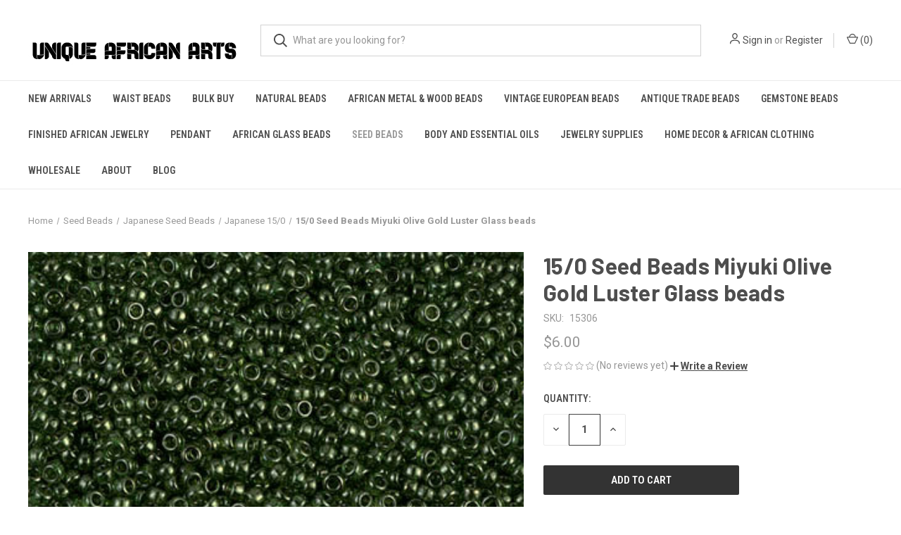

--- FILE ---
content_type: text/html; charset=UTF-8
request_url: https://uniqueafricanarts.com/150-seed-beads-miyuki-olive-gold-luster-glass-beads-p-3691.html
body_size: 19027
content:


<!DOCTYPE html>
<html class="no-js" lang="en">
    <head>
        <title>15/0 Seed Beads Miyuki Olive Gold Luster Glass beads - UniqueAfricanArts.com</title>
        <link rel="dns-prefetch preconnect" href="https://cdn11.bigcommerce.com/s-ycjk9kqni1" crossorigin><link rel="dns-prefetch preconnect" href="https://fonts.googleapis.com/" crossorigin><link rel="dns-prefetch preconnect" href="https://fonts.gstatic.com/" crossorigin>
        <meta property="product:price:amount" content="6" /><meta property="product:price:currency" content="USD" /><meta property="og:url" content="https://uniqueafricanarts.com/150-seed-beads-miyuki-olive-gold-luster-glass-beads-p-3691.html" /><meta property="og:site_name" content="UniqueAfricanArts.com" /><meta name="keywords" content="antique trade beads, discount beads, inspiration, handmade, handcrafted, trade beads, africa, african beads, african trade beads"><link rel='canonical' href='https://uniqueafricanarts.com/150-seed-beads-miyuki-olive-gold-luster-glass-beads-p-3691.html' /><meta name='platform' content='bigcommerce.stencil' /><meta property="og:type" content="product" />
<meta property="og:title" content="15/0 Seed Beads Miyuki Olive Gold Luster Glass beads" />
<meta property="og:description" content="African Trade Beads - We are direct importers and wholesalers of African trade beads. Free shipping on orders over $50. Huge selection of African brass and recycled glass Krobo beads in stock." />
<meta property="og:image" content="https://cdn11.bigcommerce.com/s-ycjk9kqni1/products/7913/images/8151/15306__23378.1546691656.386.513.jpg?c=2" />
<meta property="fb:admins" content="admin@uniqueafricanarts.com" />
<meta property="og:availability" content="instock" />
<meta property="pinterest:richpins" content="enabled" />
        
         

        <link href="https://cdn11.bigcommerce.com/s-ycjk9kqni1/product_images/3434.jpg?t=1547095033" rel="shortcut icon">
        <meta name="viewport" content="width=device-width, initial-scale=1, maximum-scale=1">

        <script>
            document.documentElement.className = document.documentElement.className.replace('no-js', 'js');
        </script>

        <script>
    function browserSupportsAllFeatures() {
        return window.Promise
            && window.fetch
            && window.URL
            && window.URLSearchParams
            && window.WeakMap
            // object-fit support
            && ('objectFit' in document.documentElement.style);
    }

    function loadScript(src) {
        var js = document.createElement('script');
        js.src = src;
        js.onerror = function () {
            console.error('Failed to load polyfill script ' + src);
        };
        document.head.appendChild(js);
    }

    if (!browserSupportsAllFeatures()) {
        loadScript('https://cdn11.bigcommerce.com/s-ycjk9kqni1/stencil/1691e0f0-22da-013d-d8d4-16f151084171/e/41c751e0-22db-013d-a3af-4e7afdb44719/dist/theme-bundle.polyfills.js');
    }
</script>
        <script>window.consentManagerTranslations = `{"locale":"en","locales":{"consent_manager.data_collection_warning":"en","consent_manager.accept_all_cookies":"en","consent_manager.gdpr_settings":"en","consent_manager.data_collection_preferences":"en","consent_manager.manage_data_collection_preferences":"en","consent_manager.use_data_by_cookies":"en","consent_manager.data_categories_table":"en","consent_manager.allow":"en","consent_manager.accept":"en","consent_manager.deny":"en","consent_manager.dismiss":"en","consent_manager.reject_all":"en","consent_manager.category":"en","consent_manager.purpose":"en","consent_manager.functional_category":"en","consent_manager.functional_purpose":"en","consent_manager.analytics_category":"en","consent_manager.analytics_purpose":"en","consent_manager.targeting_category":"en","consent_manager.advertising_category":"en","consent_manager.advertising_purpose":"en","consent_manager.essential_category":"en","consent_manager.esential_purpose":"en","consent_manager.yes":"en","consent_manager.no":"en","consent_manager.not_available":"en","consent_manager.cancel":"en","consent_manager.save":"en","consent_manager.back_to_preferences":"en","consent_manager.close_without_changes":"en","consent_manager.unsaved_changes":"en","consent_manager.by_using":"en","consent_manager.agree_on_data_collection":"en","consent_manager.change_preferences":"en","consent_manager.cancel_dialog_title":"en","consent_manager.privacy_policy":"en","consent_manager.allow_category_tracking":"en","consent_manager.disallow_category_tracking":"en"},"translations":{"consent_manager.data_collection_warning":"We use cookies (and other similar technologies) to collect data to improve your shopping experience.","consent_manager.accept_all_cookies":"Accept All Cookies","consent_manager.gdpr_settings":"Settings","consent_manager.data_collection_preferences":"Website Data Collection Preferences","consent_manager.manage_data_collection_preferences":"Manage Website Data Collection Preferences","consent_manager.use_data_by_cookies":" uses data collected by cookies and JavaScript libraries to improve your shopping experience.","consent_manager.data_categories_table":"The table below outlines how we use this data by category. To opt out of a category of data collection, select 'No' and save your preferences.","consent_manager.allow":"Allow","consent_manager.accept":"Accept","consent_manager.deny":"Deny","consent_manager.dismiss":"Dismiss","consent_manager.reject_all":"Reject all","consent_manager.category":"Category","consent_manager.purpose":"Purpose","consent_manager.functional_category":"Functional","consent_manager.functional_purpose":"Enables enhanced functionality, such as videos and live chat. If you do not allow these, then some or all of these functions may not work properly.","consent_manager.analytics_category":"Analytics","consent_manager.analytics_purpose":"Provide statistical information on site usage, e.g., web analytics so we can improve this website over time.","consent_manager.targeting_category":"Targeting","consent_manager.advertising_category":"Advertising","consent_manager.advertising_purpose":"Used to create profiles or personalize content to enhance your shopping experience.","consent_manager.essential_category":"Essential","consent_manager.esential_purpose":"Essential for the site and any requested services to work, but do not perform any additional or secondary function.","consent_manager.yes":"Yes","consent_manager.no":"No","consent_manager.not_available":"N/A","consent_manager.cancel":"Cancel","consent_manager.save":"Save","consent_manager.back_to_preferences":"Back to Preferences","consent_manager.close_without_changes":"You have unsaved changes to your data collection preferences. Are you sure you want to close without saving?","consent_manager.unsaved_changes":"You have unsaved changes","consent_manager.by_using":"By using our website, you're agreeing to our","consent_manager.agree_on_data_collection":"By using our website, you're agreeing to the collection of data as described in our ","consent_manager.change_preferences":"You can change your preferences at any time","consent_manager.cancel_dialog_title":"Are you sure you want to cancel?","consent_manager.privacy_policy":"Privacy Policy","consent_manager.allow_category_tracking":"Allow [CATEGORY_NAME] tracking","consent_manager.disallow_category_tracking":"Disallow [CATEGORY_NAME] tracking"}}`;</script>

        <script>
            window.lazySizesConfig = window.lazySizesConfig || {};
            window.lazySizesConfig.loadMode = 1;
        </script>
        <script async src="https://cdn11.bigcommerce.com/s-ycjk9kqni1/stencil/1691e0f0-22da-013d-d8d4-16f151084171/e/41c751e0-22db-013d-a3af-4e7afdb44719/dist/theme-bundle.head_async.js"></script>
        
        <link href="https://fonts.googleapis.com/css?family=Roboto+Condensed:400,600%7CRoboto:400,700%7CBarlow:700&display=block" rel="stylesheet">
        
        <link rel="preload" href="https://cdn11.bigcommerce.com/s-ycjk9kqni1/stencil/1691e0f0-22da-013d-d8d4-16f151084171/e/41c751e0-22db-013d-a3af-4e7afdb44719/dist/theme-bundle.font.js" as="script">
        <script async src="https://cdn11.bigcommerce.com/s-ycjk9kqni1/stencil/1691e0f0-22da-013d-d8d4-16f151084171/e/41c751e0-22db-013d-a3af-4e7afdb44719/dist/theme-bundle.font.js"></script>

        <link data-stencil-stylesheet href="https://cdn11.bigcommerce.com/s-ycjk9kqni1/stencil/1691e0f0-22da-013d-d8d4-16f151084171/e/41c751e0-22db-013d-a3af-4e7afdb44719/css/theme-9032e950-2a15-013d-36cc-4e5b9fd5bd3a.css" rel="stylesheet">

        <!-- Start Tracking Code for analytics_googleanalytics -->

<!-- Global Site Tag (gtag.js) - Google Analytics -->
<script async src="https://www.googletagmanager.com/gtag/js?id=GA_MEASUREMENT_ID"></script>
<script>
  window.dataLayer = window.dataLayer || [];
  function gtag(){dataLayer.push(arguments);}
  gtag('js', new Date());

  gtag('config', 'GA_MEASUREMENT_ID');
</script>
<script src="https://conduit.mailchimpapp.com/js/stores/store_6ocfoqzii2vxvtgx6kme/conduit.js"></script>
<script
    src="https://www.paypal.com/sdk/js?client-id=ASKdkWnaDrd1xeq0O4gGSSlWDE1WlfSotrEGIYmO8gidAZKYGi336QaMlC0dEsfUXdxO_RsM6MjEq6iV&components=messages"
    data-namespace="paypal2">
</script>

<!-- End Tracking Code for analytics_googleanalytics -->

<!-- Start Tracking Code for analytics_siteverification -->

<meta name="p:domain_verify" content="c18b1558cfba22b693e65a348912ceba"/>
<meta name="google-site-verification" content="R7e3Gtf6A_pXySRhrnauyD4CF9ikuExc-W6uSJPX4d0" />

<!-- End Tracking Code for analytics_siteverification -->


<script type="text/javascript" src="https://checkout-sdk.bigcommerce.com/v1/loader.js" defer ></script>
<script src="https://www.google.com/recaptcha/api.js" async defer></script>
<script type="text/javascript">
var BCData = {"product_attributes":{"sku":"15306","upc":null,"mpn":null,"gtin":null,"weight":null,"base":true,"image":null,"price":{"without_tax":{"formatted":"$6.00","value":6,"currency":"USD"},"tax_label":"Tax"},"stock":null,"instock":true,"stock_message":null,"purchasable":true,"purchasing_message":null,"call_for_price_message":null}};
</script>
<script src='https://www.searchanise.com/widgets/bigcommerce/init.js?api_key=9r9m0A2D7g' ></script><script type="text/javascript" src="https://appdevelopergroup.co/apps/bc_firewall/js/firewall.js?shop=4f6eda8f998db0acdff6d4c9e2898cd2"></script>
<script nonce="">
(function () {
    var xmlHttp = new XMLHttpRequest();

    xmlHttp.open('POST', 'https://bes.gcp.data.bigcommerce.com/nobot');
    xmlHttp.setRequestHeader('Content-Type', 'application/json');
    xmlHttp.send('{"store_id":"1000350137","timezone_offset":"-5.0","timestamp":"2026-01-23T06:35:17.12133600Z","visit_id":"4d68ce1c-dab4-4bdc-9cb4-dd9875c9944c","channel_id":1}');
})();
</script>

        
            <!-- partial pulled in to the base layout -->

        <script>
            var theme_settings = {
                show_fast_cart: true,
                linksPerCol: 10,
            };
        </script>

        <link rel="preload" href="https://cdn11.bigcommerce.com/s-ycjk9kqni1/stencil/1691e0f0-22da-013d-d8d4-16f151084171/e/41c751e0-22db-013d-a3af-4e7afdb44719/dist/theme-bundle.main.js" as="script">
    </head>
    <body>
        <svg data-src="https://cdn11.bigcommerce.com/s-ycjk9kqni1/stencil/1691e0f0-22da-013d-d8d4-16f151084171/e/41c751e0-22db-013d-a3af-4e7afdb44719/img/icon-sprite.svg" class="icons-svg-sprite"></svg>

        <header class="header" role="banner">
    <a href="#" class="mobileMenu-toggle" data-mobile-menu-toggle="menu">
        <span class="mobileMenu-toggleIcon"></span>
    </a>

    <div class="header-logo--wrap">
        <div class="header-logo logo-full-size-desktop">
            
            <div class="logo-and-toggle">
                <div class="desktopMenu-toggle">
                    <a href="javascript:void(0);" class="mobileMenu-toggle">
                        <span class="mobileMenu-toggleIcon"></span>
                    </a>
                </div>
                
                    <div class="logo-wrap"><a href="https://uniqueafricanarts.com/" class="header-logo__link" data-header-logo-link>
        <img class="header-logo-image-unknown-size"
             src="https://cdn11.bigcommerce.com/s-ycjk9kqni1/images/stencil/original/uniqueafricanarts1_1558971280__64025.original.jpg"
             alt="UniqueAfricanArts.com"
             title="UniqueAfricanArts.com">
</a>
</div>
            </div>
            
            <div class="quickSearchWrap" id="quickSearch" aria-hidden="true" tabindex="-1" data-prevent-quick-search-close>
                <div>
    <!-- snippet location forms_search -->
    <form class="form" action="/search.php">
        <fieldset class="form-fieldset">
            <div class="form-field">
                <label class="is-srOnly" for="search_query">Search</label>
                <input class="form-input" data-search-quick name="search_query" id="search_query" data-error-message="Search field cannot be empty." placeholder="What are you looking for?" autocomplete="off">
                <button type="submit" class="form-button">
                    <i class="icon" aria-hidden="true">
                        <svg><use xlink:href="#icon-search" /></svg>
                    </i>
                </button>
            </div>
        </fieldset>
    </form>
    <section class="quickSearchResults" data-bind="html: results"></section>
    <p role="status"
       aria-live="polite"
       class="aria-description--hidden"
       data-search-aria-message-predefined-text="product results for"
    ></p>
</div>
            </div>
            <div class="navUser-wrap">
                <nav class="navUser">
    <ul class="navUser-section navUser-section--alt">
        <li class="navUser-item navUser-item--account">
            <i class="icon" aria-hidden="true">
                <svg><use xlink:href="#icon-user" /></svg>
            </i>
                <a class="navUser-action"
                   href="/login.php"
                   aria-label="Sign in"
                >
                    Sign in
                </a>
                    <span>or</span> <a class="navUser-action" href="/login.php?action=create_account">Register</a>
        </li>
                <li class="navUser-item navUser-item--mobile-search">
            <i class="icon" aria-hidden="true">
                <svg><use xlink:href="#icon-search" /></svg>
            </i>
        </li>
        <li class="navUser-item navUser-item--cart">
            <a
                class="navUser-action"
                data-cart-preview
                data-dropdown="cart-preview-dropdown"
                data-options="align:right"
                href="/cart.php"
                aria-label="Cart with 0 items"
            >
                <i class="icon" aria-hidden="true">
                    <svg><use xlink:href="#icon-cart" /></svg>
                </i>
                (<span class=" cart-quantity"></span>)
            </a>

            <div class="dropdown-menu" id="cart-preview-dropdown" data-dropdown-content aria-hidden="true"></div>
        </li>
    </ul>
</nav>
            </div>
        </div>
    </div>

    <div class="navPages-container" id="menu" data-menu>
        <span class="mobile-closeNav">
    <i class="icon" aria-hidden="true">
        <svg><use xlink:href="#icon-close-large" /></svg>
    </i>
    close
</span>
<nav class="navPages">
    <ul class="navPages-list navPages-list--user 5765697a656e20596f756e67">
            <li class="navPages-item">
                <i class="icon" aria-hidden="true">
                    <svg><use xlink:href="#icon-user" /></svg>
                </i>
                <a class="navPages-action" href="/login.php">Sign in</a>
                    or
                    <a class="navPages-action"
                       href="/login.php?action=create_account"
                       aria-label="Register"
                    >
                        Register
                    </a>
            </li>
    </ul>
    <ul class="navPages-list navPages-mega navPages-mainNav">
            <li class="navPages-item">
                <a class="navPages-action"
   href="https://uniqueafricanarts.com/new-arrivals/"
   aria-label="New Arrivals"
>
    New Arrivals
</a>
            </li>
            <li class="navPages-item">
                <a class="navPages-action"
   href="https://uniqueafricanarts.com/waist-beads/"
   aria-label="Waist Beads"
>
    Waist Beads
</a>
            </li>
            <li class="navPages-item">
                <a class="navPages-action"
   href="https://uniqueafricanarts.com/wholesale-bead-kits-c-172.html"
   aria-label="Bulk Buy"
>
    Bulk Buy
</a>
            </li>
            <li class="navPages-item">
                <a class="navPages-action has-subMenu"
   href="https://uniqueafricanarts.com/natural-beads/"
   data-collapsible="navPages-748"
>
    Natural Beads
    <i class="icon navPages-action-moreIcon" aria-hidden="true">
        <svg><use xlink:href="#icon-chevron-down" /></svg>
    </i>
</a>
<div class="column-menu navPage-subMenu" id="navPages-748" aria-hidden="true" tabindex="-1">
    <ul class="navPage-subMenu-list">
            <li class="navPage-subMenu-item">
                <i class="icon navPages-action-moreIcon" aria-hidden="true"><svg><use xlink:href="#icon-chevron-right" /></svg></i>
                <a class="navPage-subMenu-action navPages-action" href="https://uniqueafricanarts.com/vinyl-c-169.html">Vinyl Phono Record Beads</a>
                
            </li>
            <li class="navPage-subMenu-item">
                <i class="icon navPages-action-moreIcon" aria-hidden="true"><svg><use xlink:href="#icon-chevron-right" /></svg></i>
                <a class="navPage-subMenu-action navPages-action" href="https://uniqueafricanarts.com/african-clay--stone-beads-c-57.html">African Clay beads</a>
                
            </li>
            <li class="navPage-subMenu-item">
                <i class="icon navPages-action-moreIcon" aria-hidden="true"><svg><use xlink:href="#icon-chevron-right" /></svg></i>
                <a class="navPage-subMenu-action navPages-action" href="https://uniqueafricanarts.com/african-bone--shell-beads-c-72.html">African Bone &amp; shell beads</a>
                
            </li>
    </ul>
</div>
            </li>
            <li class="navPages-item">
                <a class="navPages-action has-subMenu"
   href="https://uniqueafricanarts.com/african-metal-beads-c-50.html"
   data-collapsible="navPages-643"
>
    African Metal &amp; Wood Beads
    <i class="icon navPages-action-moreIcon" aria-hidden="true">
        <svg><use xlink:href="#icon-chevron-down" /></svg>
    </i>
</a>
<div class="column-menu navPage-subMenu" id="navPages-643" aria-hidden="true" tabindex="-1">
    <ul class="navPage-subMenu-list">
            <li class="navPage-subMenu-item">
                <i class="icon navPages-action-moreIcon" aria-hidden="true"><svg><use xlink:href="#icon-chevron-right" /></svg></i>
                <a class="navPage-subMenu-action navPages-action" href="https://uniqueafricanarts.com/african-gold-weight-c-102.html">African Gold weight</a>
                
            </li>
    </ul>
</div>
            </li>
            <li class="navPages-item">
                <a class="navPages-action has-subMenu"
   href="https://uniqueafricanarts.com/vintage-european-beads/"
   data-collapsible="navPages-750"
>
    Vintage European Beads
    <i class="icon navPages-action-moreIcon" aria-hidden="true">
        <svg><use xlink:href="#icon-chevron-down" /></svg>
    </i>
</a>
<div class="column-menu navPage-subMenu" id="navPages-750" aria-hidden="true" tabindex="-1">
    <ul class="navPage-subMenu-list">
            <li class="navPage-subMenu-item">
                <i class="icon navPages-action-moreIcon" aria-hidden="true"><svg><use xlink:href="#icon-chevron-right" /></svg></i>
                <a class="navPage-subMenu-action navPages-action" href="https://uniqueafricanarts.com/czech-firepolish-c-71.html/">Czech Firepolish</a>
                
            </li>
            <li class="navPage-subMenu-item">
                <i class="icon navPages-action-moreIcon" aria-hidden="true"><svg><use xlink:href="#icon-chevron-right" /></svg></i>
                <a class="navPage-subMenu-action navPages-action" href="https://uniqueafricanarts.com/czech-pressed-c-70.html/">Czech Bohemian Beads</a>
                
            </li>
            <li class="navPage-subMenu-item">
                <i class="icon navPages-action-moreIcon" aria-hidden="true"><svg><use xlink:href="#icon-chevron-right" /></svg></i>
                <a class="navPage-subMenu-action navPages-action" href="https://uniqueafricanarts.com/european-disks-c-93.html/">Czech Rondelle beads</a>
                
            </li>
            <li class="navPage-subMenu-item">
                <i class="icon navPages-action-moreIcon" aria-hidden="true"><svg><use xlink:href="#icon-chevron-right" /></svg></i>
                <a class="navPage-subMenu-action navPages-action" href="https://uniqueafricanarts.com/vintage-venetian-beads-c-69.html">Vintage Venetian Beads</a>
                
            </li>
            <li class="navPage-subMenu-item">
                <i class="icon navPages-action-moreIcon" aria-hidden="true"><svg><use xlink:href="#icon-chevron-right" /></svg></i>
                <a class="navPage-subMenu-action navPages-action" href="https://uniqueafricanarts.com/czech-lampwork-c-67.html/">Czech Lampwork</a>
                
            </li>
    </ul>
</div>
            </li>
            <li class="navPages-item">
                <a class="navPages-action has-subMenu"
   href="https://uniqueafricanarts.com/antique-trade-beads-c-46.html"
   data-collapsible="navPages-641"
>
    Antique Trade Beads
    <i class="icon navPages-action-moreIcon" aria-hidden="true">
        <svg><use xlink:href="#icon-chevron-down" /></svg>
    </i>
</a>
<div class="column-menu navPage-subMenu" id="navPages-641" aria-hidden="true" tabindex="-1">
    <ul class="navPage-subMenu-list">
            <li class="navPage-subMenu-item">
                <i class="icon navPages-action-moreIcon" aria-hidden="true"><svg><use xlink:href="#icon-chevron-right" /></svg></i>
                <a class="navPage-subMenu-action navPages-action" href="https://uniqueafricanarts.com/antique-trade-beads/trade-beads/">Antique Trade Beads</a>
                
            </li>
            <li class="navPage-subMenu-item">
                <i class="icon navPages-action-moreIcon" aria-hidden="true"><svg><use xlink:href="#icon-chevron-right" /></svg></i>
                <a class="navPage-subMenu-action navPages-action" href="https://uniqueafricanarts.com/antique-trade-beads/beaded-long-strands/">Beaded Long Strands</a>
                
            </li>
            <li class="navPage-subMenu-item">
                <i class="icon navPages-action-moreIcon" aria-hidden="true"><svg><use xlink:href="#icon-chevron-right" /></svg></i>
                <a class="navPage-subMenu-action navPages-action" href="https://uniqueafricanarts.com/antique-chevron-trade-beads-c-59.html/">Antique Chevron Trade Beads</a>
                
            </li>
            <li class="navPage-subMenu-item">
                <i class="icon navPages-action-moreIcon" aria-hidden="true"><svg><use xlink:href="#icon-chevron-right" /></svg></i>
                <a class="navPage-subMenu-action navPages-action" href="https://uniqueafricanarts.com/antique-trade-beads/white-hearts/">White Hearts</a>
                
            </li>
            <li class="navPage-subMenu-item">
                <i class="icon navPages-action-moreIcon" aria-hidden="true"><svg><use xlink:href="#icon-chevron-right" /></svg></i>
                <a class="navPage-subMenu-action navPages-action" href="https://uniqueafricanarts.com/kiffa-beads-c-60.html">African Kiffa Beads</a>
                
            </li>
            <li class="navPage-subMenu-item">
                <i class="icon navPages-action-moreIcon" aria-hidden="true"><svg><use xlink:href="#icon-chevron-right" /></svg></i>
                <a class="navPage-subMenu-action navPages-action" href="https://uniqueafricanarts.com/ancient-beads-c-77.html">Ancient Beads</a>
                
            </li>
            <li class="navPage-subMenu-item">
                <i class="icon navPages-action-moreIcon" aria-hidden="true"><svg><use xlink:href="#icon-chevron-right" /></svg></i>
                <a class="navPage-subMenu-action navPages-action" href="https://uniqueafricanarts.com/antique-african-beads-c-53.html">Antique African Beads</a>
                
            </li>
    </ul>
</div>
            </li>
            <li class="navPages-item">
                <a class="navPages-action has-subMenu"
   href="https://uniqueafricanarts.com/gemstone-beads-c-165.html"
   data-collapsible="navPages-705"
>
    Gemstone Beads
    <i class="icon navPages-action-moreIcon" aria-hidden="true">
        <svg><use xlink:href="#icon-chevron-down" /></svg>
    </i>
</a>
<div class="column-menu navPage-subMenu" id="navPages-705" aria-hidden="true" tabindex="-1">
    <ul class="navPage-subMenu-list">
            <li class="navPage-subMenu-item">
                <i class="icon navPages-action-moreIcon" aria-hidden="true"><svg><use xlink:href="#icon-chevron-right" /></svg></i>
                <a class="navPage-subMenu-action navPages-action" href="https://uniqueafricanarts.com/gemstone-beads/agate/">Agate</a>
                
            </li>
            <li class="navPage-subMenu-item">
                <i class="icon navPages-action-moreIcon" aria-hidden="true"><svg><use xlink:href="#icon-chevron-right" /></svg></i>
                <a class="navPage-subMenu-action navPages-action" href="https://uniqueafricanarts.com/gemstone-beads/amazonite-amethyst/">Amazonite &amp; Amethyst</a>
                
            </li>
            <li class="navPage-subMenu-item">
                <i class="icon navPages-action-moreIcon" aria-hidden="true"><svg><use xlink:href="#icon-chevron-right" /></svg></i>
                <a class="navPage-subMenu-action navPages-action" href="https://uniqueafricanarts.com/gemstone-beads/carnelian/">carnelian</a>
                
            </li>
            <li class="navPage-subMenu-item">
                <i class="icon navPages-action-moreIcon" aria-hidden="true"><svg><use xlink:href="#icon-chevron-right" /></svg></i>
                <a class="navPage-subMenu-action navPages-action" href="https://uniqueafricanarts.com/gemstone-beads/coral/">Coral &amp;  Rhodochrosite</a>
                
            </li>
            <li class="navPage-subMenu-item">
                <i class="icon navPages-action-moreIcon" aria-hidden="true"><svg><use xlink:href="#icon-chevron-right" /></svg></i>
                <a class="navPage-subMenu-action navPages-action" href="https://uniqueafricanarts.com/gemstone-beads/jade-and-jasper/">Jade and Jasper</a>
                
            </li>
            <li class="navPage-subMenu-item">
                <i class="icon navPages-action-moreIcon" aria-hidden="true"><svg><use xlink:href="#icon-chevron-right" /></svg></i>
                <a class="navPage-subMenu-action navPages-action" href="https://uniqueafricanarts.com/gemstone-beads/labradorite/">Labradorite</a>
                
            </li>
            <li class="navPage-subMenu-item">
                <i class="icon navPages-action-moreIcon" aria-hidden="true"><svg><use xlink:href="#icon-chevron-right" /></svg></i>
                <a class="navPage-subMenu-action navPages-action" href="https://uniqueafricanarts.com/lapis/">Lapis</a>
                
            </li>
            <li class="navPage-subMenu-item">
                <i class="icon navPages-action-moreIcon" aria-hidden="true"><svg><use xlink:href="#icon-chevron-right" /></svg></i>
                <a class="navPage-subMenu-action navPages-action" href="https://uniqueafricanarts.com/gemstone-beads/lava-and-onyx/">Lava and Onyx</a>
                
            </li>
            <li class="navPage-subMenu-item">
                <i class="icon navPages-action-moreIcon" aria-hidden="true"><svg><use xlink:href="#icon-chevron-right" /></svg></i>
                <a class="navPage-subMenu-action navPages-action" href="https://uniqueafricanarts.com/gemstone-beads/howlite/">Howlite</a>
                
            </li>
            <li class="navPage-subMenu-item">
                <i class="icon navPages-action-moreIcon" aria-hidden="true"><svg><use xlink:href="#icon-chevron-right" /></svg></i>
                <a class="navPage-subMenu-action navPages-action" href="https://uniqueafricanarts.com/gemstone-beads/tiger-eye/">Tiger Eye</a>
                
            </li>
            <li class="navPage-subMenu-item">
                <i class="icon navPages-action-moreIcon" aria-hidden="true"><svg><use xlink:href="#icon-chevron-right" /></svg></i>
                <a class="navPage-subMenu-action navPages-action" href="https://uniqueafricanarts.com/gemstone-beads/turquoise/">Turquoise</a>
                
            </li>
    </ul>
</div>
            </li>
            <li class="navPages-item">
                <a class="navPages-action"
   href="https://uniqueafricanarts.com/finished-african-jewelry/"
   aria-label="Finished African Jewelry"
>
    Finished African Jewelry
</a>
            </li>
            <li class="navPages-item">
                <a class="navPages-action"
   href="https://uniqueafricanarts.com/pendant/"
   aria-label="Pendant"
>
    Pendant
</a>
            </li>
            <li class="navPages-item">
                <a class="navPages-action has-subMenu"
   href="https://uniqueafricanarts.com/african-glass-beads-1/"
   data-collapsible="navPages-642"
>
    African Glass Beads
    <i class="icon navPages-action-moreIcon" aria-hidden="true">
        <svg><use xlink:href="#icon-chevron-down" /></svg>
    </i>
</a>
<div class="column-menu navPage-subMenu" id="navPages-642" aria-hidden="true" tabindex="-1">
    <ul class="navPage-subMenu-list">
            <li class="navPage-subMenu-item">
                <i class="icon navPages-action-moreIcon" aria-hidden="true"><svg><use xlink:href="#icon-chevron-right" /></svg></i>
                <a class="navPage-subMenu-action navPages-action" href="https://uniqueafricanarts.com/ghana-beads-c-127.html">Ghana Glass Beads</a>
                
            </li>
            <li class="navPage-subMenu-item">
                <i class="icon navPages-action-moreIcon" aria-hidden="true"><svg><use xlink:href="#icon-chevron-right" /></svg></i>
                <a class="navPage-subMenu-action navPages-action" href="https://uniqueafricanarts.com/krobo-beads/fancy-multi-color/">Fancy multi color</a>
                
            </li>
            <li class="navPage-subMenu-item">
                <i class="icon navPages-action-moreIcon" aria-hidden="true"><svg><use xlink:href="#icon-chevron-right" /></svg></i>
                <a class="navPage-subMenu-action navPages-action" href="https://uniqueafricanarts.com/krobo-beads/transparent-glass-beads/">Transparent Glass beads</a>
                
            </li>
            <li class="navPage-subMenu-item">
                <i class="icon navPages-action-moreIcon" aria-hidden="true"><svg><use xlink:href="#icon-chevron-right" /></svg></i>
                <a class="navPage-subMenu-action navPages-action" href="https://uniqueafricanarts.com/k/">Short Strand</a>
                
            </li>
            <li class="navPage-subMenu-item">
                <i class="icon navPages-action-moreIcon" aria-hidden="true"><svg><use xlink:href="#icon-chevron-right" /></svg></i>
                <a class="navPage-subMenu-action navPages-action" href="https://uniqueafricanarts.com/krobo-beads/disks-rondelle/">Disks-Rondelle</a>
                
            </li>
            <li class="navPage-subMenu-item">
                <i class="icon navPages-action-moreIcon" aria-hidden="true"><svg><use xlink:href="#icon-chevron-right" /></svg></i>
                <a class="navPage-subMenu-action navPages-action" href="https://uniqueafricanarts.com/krobo-beads/mixed-strands/">Mixed Strands</a>
                
            </li>
    </ul>
</div>
            </li>
            <li class="navPages-item">
                <a class="navPages-action has-subMenu activePage"
   href="https://uniqueafricanarts.com/seed-beads/"
   data-collapsible="navPages-751"
>
    Seed Beads
    <i class="icon navPages-action-moreIcon" aria-hidden="true">
        <svg><use xlink:href="#icon-chevron-down" /></svg>
    </i>
</a>
<div class="column-menu navPage-subMenu" id="navPages-751" aria-hidden="true" tabindex="-1">
    <ul class="navPage-subMenu-list">
            <li class="navPage-subMenu-item">
                <i class="icon navPages-action-moreIcon" aria-hidden="true"><svg><use xlink:href="#icon-chevron-right" /></svg></i>
                <a class="navPage-subMenu-action navPages-action" href="https://uniqueafricanarts.com/seed-beads/czech-seed-beads/">Czech Seed Beads</a>
                    <i class="icon navPages-action-moreIcon navPages-action-closed" aria-hidden="true"><svg><use xlink:href="#icon-plus" /></svg></i>
                    <i class="icon navPages-action-moreIcon navPages-action-open" aria-hidden="true"><svg><use xlink:href="#icon-minus" /></svg></i>
                
            </li>
                    <li class="navPage-childList-item">
                        <a class="navPage-childList-action navPages-action" href="https://uniqueafricanarts.com/seed-beads/czech-11-0/">Czech 11/0</a>
                    </li>
                    <li class="navPage-childList-item">
                        <a class="navPage-childList-action navPages-action" href="https://uniqueafricanarts.com/seed-beads/czech-8-0/">Czech 8/0</a>
                    </li>
                    <li class="navPage-childList-item">
                        <a class="navPage-childList-action navPages-action" href="https://uniqueafricanarts.com/seed-beads/czech-6-0/">Czech 6/0</a>
                    </li>
            <li class="navPage-subMenu-item">
                <i class="icon navPages-action-moreIcon" aria-hidden="true"><svg><use xlink:href="#icon-chevron-right" /></svg></i>
                <a class="navPage-subMenu-action navPages-action activePage" href="https://uniqueafricanarts.com/seed-beads/japanese-seed-beads/">Japanese Seed Beads</a>
                    <i class="icon navPages-action-moreIcon navPages-action-closed" aria-hidden="true"><svg><use xlink:href="#icon-plus" /></svg></i>
                    <i class="icon navPages-action-moreIcon navPages-action-open" aria-hidden="true"><svg><use xlink:href="#icon-minus" /></svg></i>
                
            </li>
                    <li class="navPage-childList-item">
                        <a class="navPage-childList-action navPages-action" href="https://uniqueafricanarts.com/60-c-141_146.html">Japanese 6/0</a>
                    </li>
                    <li class="navPage-childList-item">
                        <a class="navPage-childList-action navPages-action" href="https://uniqueafricanarts.com/80-c-141_148.html">Japanese 8/0</a>
                    </li>
                    <li class="navPage-childList-item">
                        <a class="navPage-childList-action navPages-action" href="https://uniqueafricanarts.com/110-c-141_147.html">Japanese 11/0</a>
                    </li>
                    <li class="navPage-childList-item">
                        <a class="navPage-childList-action navPages-action activePage" href="https://uniqueafricanarts.com/150-c-141_149.html">Japanese 15/0</a>
                    </li>
            <li class="navPage-subMenu-item">
                <i class="icon navPages-action-moreIcon" aria-hidden="true"><svg><use xlink:href="#icon-chevron-right" /></svg></i>
                <a class="navPage-subMenu-action navPages-action" href="https://uniqueafricanarts.com/seed-beads/african-seed-beads/">African Seed Beads</a>
                
            </li>
    </ul>
</div>
            </li>
            <li class="navPages-item">
                <a class="navPages-action has-subMenu"
   href="https://uniqueafricanarts.com/body-and-essential-oils-c-153.html"
   data-collapsible="navPages-702"
>
    Body and Essential Oils
    <i class="icon navPages-action-moreIcon" aria-hidden="true">
        <svg><use xlink:href="#icon-chevron-down" /></svg>
    </i>
</a>
<div class="column-menu navPage-subMenu" id="navPages-702" aria-hidden="true" tabindex="-1">
    <ul class="navPage-subMenu-list">
            <li class="navPage-subMenu-item">
                <i class="icon navPages-action-moreIcon" aria-hidden="true"><svg><use xlink:href="#icon-chevron-right" /></svg></i>
                <a class="navPage-subMenu-action navPages-action" href="https://uniqueafricanarts.com/unique-things/incense/">Incense</a>
                
            </li>
    </ul>
</div>
            </li>
            <li class="navPages-item">
                <a class="navPages-action has-subMenu"
   href="https://uniqueafricanarts.com/findings-c-124.html"
   data-collapsible="navPages-676"
>
    Jewelry Supplies
    <i class="icon navPages-action-moreIcon" aria-hidden="true">
        <svg><use xlink:href="#icon-chevron-down" /></svg>
    </i>
</a>
<div class="column-menu navPage-subMenu" id="navPages-676" aria-hidden="true" tabindex="-1">
    <ul class="navPage-subMenu-list">
            <li class="navPage-subMenu-item">
                <i class="icon navPages-action-moreIcon" aria-hidden="true"><svg><use xlink:href="#icon-chevron-right" /></svg></i>
                <a class="navPage-subMenu-action navPages-action" href="https://uniqueafricanarts.com/jewelry-supplies/gold-filled-findings/">Gold Filled Findings</a>
                
            </li>
            <li class="navPage-subMenu-item">
                <i class="icon navPages-action-moreIcon" aria-hidden="true"><svg><use xlink:href="#icon-chevron-right" /></svg></i>
                <a class="navPage-subMenu-action navPages-action" href="https://uniqueafricanarts.com/beading-supplies/elastic/">Elastic</a>
                
            </li>
            <li class="navPage-subMenu-item">
                <i class="icon navPages-action-moreIcon" aria-hidden="true"><svg><use xlink:href="#icon-chevron-right" /></svg></i>
                <a class="navPage-subMenu-action navPages-action" href="https://uniqueafricanarts.com/jewelry-making-supplies/brass/">Brass</a>
                
            </li>
            <li class="navPage-subMenu-item">
                <i class="icon navPages-action-moreIcon" aria-hidden="true"><svg><use xlink:href="#icon-chevron-right" /></svg></i>
                <a class="navPage-subMenu-action navPages-action" href="https://uniqueafricanarts.com/gold-findings-c-136.html/">Gold Findings</a>
                
            </li>
            <li class="navPage-subMenu-item">
                <i class="icon navPages-action-moreIcon" aria-hidden="true"><svg><use xlink:href="#icon-chevron-right" /></svg></i>
                <a class="navPage-subMenu-action navPages-action" href="https://uniqueafricanarts.com/copper-findings-c-139.html/">Copper</a>
                
            </li>
            <li class="navPage-subMenu-item">
                <i class="icon navPages-action-moreIcon" aria-hidden="true"><svg><use xlink:href="#icon-chevron-right" /></svg></i>
                <a class="navPage-subMenu-action navPages-action" href="https://uniqueafricanarts.com/gun-metal/">Gun Metal</a>
                
            </li>
            <li class="navPage-subMenu-item">
                <i class="icon navPages-action-moreIcon" aria-hidden="true"><svg><use xlink:href="#icon-chevron-right" /></svg></i>
                <a class="navPage-subMenu-action navPages-action" href="https://uniqueafricanarts.com/silver-findings-c-138.html/">Silver Findings</a>
                    <i class="icon navPages-action-moreIcon navPages-action-closed" aria-hidden="true"><svg><use xlink:href="#icon-plus" /></svg></i>
                    <i class="icon navPages-action-moreIcon navPages-action-open" aria-hidden="true"><svg><use xlink:href="#icon-minus" /></svg></i>
                
            </li>
                    <li class="navPage-childList-item">
                        <a class="navPage-childList-action navPages-action" href="https://uniqueafricanarts.com/jewelry-supplies/silver-findings/sterling-silver-findings/">Sterling Silver Findings</a>
                    </li>
            <li class="navPage-subMenu-item">
                <i class="icon navPages-action-moreIcon" aria-hidden="true"><svg><use xlink:href="#icon-chevron-right" /></svg></i>
                <a class="navPage-subMenu-action navPages-action" href="https://uniqueafricanarts.com/chains-c-170.html">Chains</a>
                
            </li>
            <li class="navPage-subMenu-item">
                <i class="icon navPages-action-moreIcon" aria-hidden="true"><svg><use xlink:href="#icon-chevron-right" /></svg></i>
                <a class="navPage-subMenu-action navPages-action" href="https://uniqueafricanarts.com/beading-wire-c-121.html/">Beading Wire</a>
                
            </li>
            <li class="navPage-subMenu-item">
                <i class="icon navPages-action-moreIcon" aria-hidden="true"><svg><use xlink:href="#icon-chevron-right" /></svg></i>
                <a class="navPage-subMenu-action navPages-action" href="https://uniqueafricanarts.com/beading-supplies/beading-tools/">Beading Tools</a>
                
            </li>
            <li class="navPage-subMenu-item">
                <i class="icon navPages-action-moreIcon" aria-hidden="true"><svg><use xlink:href="#icon-chevron-right" /></svg></i>
                <a class="navPage-subMenu-action navPages-action" href="https://uniqueafricanarts.com/leather-cords-c-122.html/">Leather cords</a>
                
            </li>
            <li class="navPage-subMenu-item">
                <i class="icon navPages-action-moreIcon" aria-hidden="true"><svg><use xlink:href="#icon-chevron-right" /></svg></i>
                <a class="navPage-subMenu-action navPages-action" href="https://uniqueafricanarts.com/cotton-wax-cord-c-164.html/">Cotton Wax Cord</a>
                
            </li>
    </ul>
</div>
            </li>
            <li class="navPages-item">
                <a class="navPages-action"
   href="https://uniqueafricanarts.com/home-decor-c-128.html"
   aria-label="Home Decor &amp; African Clothing"
>
    Home Decor &amp; African Clothing
</a>
            </li>
                <li class="navPages-item navPages-item--content-first">
                        <a class="navPages-action"
   href="https://uniqueafricanarts.com/wholesale/"
   aria-label="Wholesale"
>
    Wholesale
</a>
                </li>
                <li class="navPages-item">
                        <a class="navPages-action has-subMenu"
   href="https://uniqueafricanarts.com/about/"
   data-collapsible="navPages-"
>
    About
    <i class="icon navPages-action-moreIcon" aria-hidden="true">
        <svg><use xlink:href="#icon-chevron-down" /></svg>
    </i>
</a>
<div class="column-menu navPage-subMenu" id="navPages-" aria-hidden="true" tabindex="-1">
    <ul class="navPage-subMenu-list">
            <li class="navPage-subMenu-item">
                <i class="icon navPages-action-moreIcon" aria-hidden="true"><svg><use xlink:href="#icon-chevron-right" /></svg></i>
                <a class="navPage-subMenu-action navPages-action" href="https://uniqueafricanarts.com/about-us/">About Us</a>
                
            </li>
            <li class="navPage-subMenu-item">
                <i class="icon navPages-action-moreIcon" aria-hidden="true"><svg><use xlink:href="#icon-chevron-right" /></svg></i>
                <a class="navPage-subMenu-action navPages-action" href="https://uniqueafricanarts.com/contact-us/">Contact Us</a>
                
            </li>
            <li class="navPage-subMenu-item">
                <i class="icon navPages-action-moreIcon" aria-hidden="true"><svg><use xlink:href="#icon-chevron-right" /></svg></i>
                <a class="navPage-subMenu-action navPages-action" href="https://uniqueafricanarts.com/shipping-returns/">Shipping &amp; Returns</a>
                
            </li>
    </ul>
</div>
                </li>
                <li class="navPages-item">
                        <a class="navPages-action"
   href="https://uniqueafricanarts.com/blog/"
   aria-label="Blog"
>
    Blog
</a>
                </li>
    </ul>
    <ul class="navPages-list navPages-list--user">
    </ul>
</nav>
    </div>
</header>



<div data-content-region="header_bottom--global"></div>
<div data-content-region="header_bottom"></div>

        <div class="body " id='main-content' role='main' data-currency-code="USD">
     
        <div class="container">
        <nav aria-label="Breadcrumb">
    <ol class="breadcrumbs">
                <li class="breadcrumb ">
                    <a class="breadcrumb-label"
                       href="https://uniqueafricanarts.com/"
                       
                    >
                        <span>Home</span>
                    </a>
                </li>
                <li class="breadcrumb ">
                    <a class="breadcrumb-label"
                       href="https://uniqueafricanarts.com/seed-beads/"
                       
                    >
                        <span>Seed Beads</span>
                    </a>
                </li>
                <li class="breadcrumb ">
                    <a class="breadcrumb-label"
                       href="https://uniqueafricanarts.com/seed-beads/japanese-seed-beads/"
                       
                    >
                        <span>Japanese Seed Beads</span>
                    </a>
                </li>
                <li class="breadcrumb ">
                    <a class="breadcrumb-label"
                       href="https://uniqueafricanarts.com/150-c-141_149.html"
                       
                    >
                        <span>Japanese 15/0</span>
                    </a>
                </li>
                <li class="breadcrumb is-active">
                    <a class="breadcrumb-label"
                       href="https://uniqueafricanarts.com/150-seed-beads-miyuki-olive-gold-luster-glass-beads-p-3691.html"
                       aria-current="page"
                    >
                        <span>15/0 Seed Beads Miyuki Olive Gold Luster Glass beads</span>
                    </a>
                </li>
    </ol>
</nav>

<script type="application/ld+json">
{
    "@context": "https://schema.org",
    "@type": "BreadcrumbList",
    "itemListElement":
    [
        {
            "@type": "ListItem",
            "position": 1,
            "item": {
                "@id": "https://uniqueafricanarts.com/",
                "name": "Home"
            }
        },
        {
            "@type": "ListItem",
            "position": 2,
            "item": {
                "@id": "https://uniqueafricanarts.com/seed-beads/",
                "name": "Seed Beads"
            }
        },
        {
            "@type": "ListItem",
            "position": 3,
            "item": {
                "@id": "https://uniqueafricanarts.com/seed-beads/japanese-seed-beads/",
                "name": "Japanese Seed Beads"
            }
        },
        {
            "@type": "ListItem",
            "position": 4,
            "item": {
                "@id": "https://uniqueafricanarts.com/150-c-141_149.html",
                "name": "Japanese 15/0"
            }
        },
        {
            "@type": "ListItem",
            "position": 5,
            "item": {
                "@id": "https://uniqueafricanarts.com/150-seed-beads-miyuki-olive-gold-luster-glass-beads-p-3691.html",
                "name": "15/0 Seed Beads Miyuki Olive Gold Luster Glass beads"
            }
        }
    ]
}
</script>

    </div>

    <div>
        <div class="container">
            
<div class="productView" >
    <section class="productView-images" data-image-gallery>
        <figure class="productView-image"
                data-image-gallery-main
                data-zoom-image="https://cdn11.bigcommerce.com/s-ycjk9kqni1/images/stencil/1280x1280/products/7913/8151/15306__23378.1546691656.jpg?c=2"
                >
            <div class="productView-img-container">
                    <a href="https://cdn11.bigcommerce.com/s-ycjk9kqni1/images/stencil/1280x1280/products/7913/8151/15306__23378.1546691656.jpg?c=2"
                        target="_blank">
                <img src="https://cdn11.bigcommerce.com/s-ycjk9kqni1/images/stencil/760x760/products/7913/8151/15306__23378.1546691656.jpg?c=2" alt="15/0 Seed Beads Miyuki Olive Gold Luster Glass beads" title="15/0 Seed Beads Miyuki Olive Gold Luster Glass beads" data-sizes="auto"
    srcset="https://cdn11.bigcommerce.com/s-ycjk9kqni1/images/stencil/80w/products/7913/8151/15306__23378.1546691656.jpg?c=2"
data-srcset="https://cdn11.bigcommerce.com/s-ycjk9kqni1/images/stencil/80w/products/7913/8151/15306__23378.1546691656.jpg?c=2 80w, https://cdn11.bigcommerce.com/s-ycjk9kqni1/images/stencil/160w/products/7913/8151/15306__23378.1546691656.jpg?c=2 160w, https://cdn11.bigcommerce.com/s-ycjk9kqni1/images/stencil/320w/products/7913/8151/15306__23378.1546691656.jpg?c=2 320w, https://cdn11.bigcommerce.com/s-ycjk9kqni1/images/stencil/640w/products/7913/8151/15306__23378.1546691656.jpg?c=2 640w, https://cdn11.bigcommerce.com/s-ycjk9kqni1/images/stencil/960w/products/7913/8151/15306__23378.1546691656.jpg?c=2 960w, https://cdn11.bigcommerce.com/s-ycjk9kqni1/images/stencil/1280w/products/7913/8151/15306__23378.1546691656.jpg?c=2 1280w, https://cdn11.bigcommerce.com/s-ycjk9kqni1/images/stencil/1920w/products/7913/8151/15306__23378.1546691656.jpg?c=2 1920w, https://cdn11.bigcommerce.com/s-ycjk9kqni1/images/stencil/2560w/products/7913/8151/15306__23378.1546691656.jpg?c=2 2560w"

class="lazyload productView-image--default"

data-main-image />
                    </a>
            </div>
        </figure>
        <ul class="productView-thumbnails">
                <li class="productView-thumbnail">
                    <a
                        class="productView-thumbnail-link"
                        href="https://cdn11.bigcommerce.com/s-ycjk9kqni1/images/stencil/1280x1280/products/7913/8151/15306__23378.1546691656.jpg?c=2"
                        data-image-gallery-item
                        data-image-gallery-new-image-url="https://cdn11.bigcommerce.com/s-ycjk9kqni1/images/stencil/760x760/products/7913/8151/15306__23378.1546691656.jpg?c=2"
                        data-image-gallery-new-image-srcset="https://cdn11.bigcommerce.com/s-ycjk9kqni1/images/stencil/80w/products/7913/8151/15306__23378.1546691656.jpg?c=2 80w, https://cdn11.bigcommerce.com/s-ycjk9kqni1/images/stencil/160w/products/7913/8151/15306__23378.1546691656.jpg?c=2 160w, https://cdn11.bigcommerce.com/s-ycjk9kqni1/images/stencil/320w/products/7913/8151/15306__23378.1546691656.jpg?c=2 320w, https://cdn11.bigcommerce.com/s-ycjk9kqni1/images/stencil/640w/products/7913/8151/15306__23378.1546691656.jpg?c=2 640w, https://cdn11.bigcommerce.com/s-ycjk9kqni1/images/stencil/960w/products/7913/8151/15306__23378.1546691656.jpg?c=2 960w, https://cdn11.bigcommerce.com/s-ycjk9kqni1/images/stencil/1280w/products/7913/8151/15306__23378.1546691656.jpg?c=2 1280w, https://cdn11.bigcommerce.com/s-ycjk9kqni1/images/stencil/1920w/products/7913/8151/15306__23378.1546691656.jpg?c=2 1920w, https://cdn11.bigcommerce.com/s-ycjk9kqni1/images/stencil/2560w/products/7913/8151/15306__23378.1546691656.jpg?c=2 2560w"
                        data-image-gallery-zoom-image-url="https://cdn11.bigcommerce.com/s-ycjk9kqni1/images/stencil/1280x1280/products/7913/8151/15306__23378.1546691656.jpg?c=2"
                    >
                        <img class="lazyload" data-sizes="auto" src="https://cdn11.bigcommerce.com/s-ycjk9kqni1/stencil/1691e0f0-22da-013d-d8d4-16f151084171/e/41c751e0-22db-013d-a3af-4e7afdb44719/img/loading.svg" data-src="https://cdn11.bigcommerce.com/s-ycjk9kqni1/images/stencil/50x50/products/7913/8151/15306__23378.1546691656.jpg?c=2" alt="15/0 Seed Beads Miyuki Olive Gold Luster Glass beads" title="15/0 Seed Beads Miyuki Olive Gold Luster Glass beads">
                    </a>
                </li>
        </ul>
    </section>
    <section class="productView-details product-data">
        <div class="productView-product">

            <h1 class="productView-title main-heading">15/0 Seed Beads Miyuki Olive Gold Luster Glass beads</h1>
            <div class="productSKU">
                <dt class="productView-info-name sku-label" >SKU:</dt>
                <dd class="productView-info-value" data-product-sku>15306</dd>
            </div>
            
            <div class="productView-price">
                    
        <div class="price-section price-section--withoutTax "  >
            <span class="price-section price-section--withoutTax non-sale-price--withoutTax" style="display: none;">
                <span data-product-non-sale-price-without-tax class="price price--non-sale">
                    
                </span>
            </span>
            <span data-product-price-without-tax class="price price--withoutTax">$6.00</span>
            <div class="price-section price-section--withoutTax rrp-price--withoutTax" style="display: none;">
                <span data-product-rrp-without-tax class="price price--rrp"></span>
            </div>
        </div>
         <div class="price-section price-section--saving price" style="display: none;">
                <span class="price">(You save</span>
                <span data-product-price-saved class="price price--saving">
                    
                </span>
                <span class="price">)</span>
         </div>
            </div>


            <div data-content-region="product_below_price"><div data-layout-id="1a2487c6-4fdc-4ea0-af9c-d1d28e8793f0">       <div data-widget-id="f953b4d2-6c66-4778-b756-7cd0d9fbb8d9" data-placement-id="5831c6ea-f303-44c1-8cc0-ae093822dfef" data-placement-status="ACTIVE"><style media="screen">
  #banner-region- {
    display: block;
    width: 100%;
    max-width: 545px;
  }
</style>

<div id="banner-region-">
  <div data-pp-message="" data-pp-style-logo-position="left" data-pp-style-logo-type="inline" data-pp-style-text-color="black" data-pp-style-text-size="12" id="paypal-commerce-proddetails-messaging-banner">
  </div>
  <script defer="" nonce="">
    (function () {
      // Price container with data-product-price-with-tax has bigger priority for product amount calculations
      const priceContainer = document.querySelector('[data-product-price-with-tax]')?.innerText
        ? document.querySelector('[data-product-price-with-tax]')
        : document.querySelector('[data-product-price-without-tax]');

      if (priceContainer) {
        renderMessageIfPossible();

        const config = {
          childList: true,    // Observe direct child elements
          subtree: true,      // Observe all descendants
          attributes: false,  // Do not observe attribute changes
        };

        const observer = new MutationObserver((mutationsList) => {
          if (mutationsList.length > 0) {
            renderMessageIfPossible();
          }
        });

        observer.observe(priceContainer, config);
      }

      function renderMessageIfPossible() {
        const amount = getPriceAmount(priceContainer.innerText)[0];

        if (amount) {
          renderMessage({ amount });
        }
      }

      function getPriceAmount(text) {
        /*
         INFO:
         - extracts a string from a pattern: [number][separator][number][separator]...
           [separator] - any symbol but a digit, including whitespaces
         */
        const pattern = /\d+(?:[^\d]\d+)+(?!\d)/g;
        const matches = text.match(pattern);
        const results = [];

        // if there are no matches
        if (!matches?.length) {
          const amount = text.replace(/[^\d]/g, '');

          if (!amount) return results;

          results.push(amount);

          return results;
        }

        matches.forEach(str => {
          const sepIndexes = [];

          for (let i = 0; i < str.length; i++) {
            // find separator index and push to array
            if (!/\d/.test(str[i])) {
              sepIndexes.push(i);
            }
          }
          if (sepIndexes.length === 0) return;
          // assume the last separator is the decimal
          const decIndex = sepIndexes[sepIndexes.length - 1];

          // cut the substr to the separator with replacing non-digit chars
          const intSubstr = str.slice(0, decIndex).replace(/[^\d]/g, '');
          // cut the substr after the separator with replacing non-digit chars
          const decSubstr = str.slice(decIndex + 1).replace(/[^\d]/g, '');

          if (!intSubstr) return;

          const amount = decSubstr ? `${intSubstr}.${decSubstr}` : intSubstr;
          // to get floating point number
          const number = parseFloat(amount);

          if (!isNaN(number)) {
            results.push(String(number));
          }
        });

        return results;
      }

      function loadScript(src, attributes) {
        return new Promise((resolve, reject) => {
          const scriptTag = document.createElement('script');

          if (attributes) {
            Object.keys(attributes)
                    .forEach(key => {
                      scriptTag.setAttribute(key, attributes[key]);
                    });
          }

          scriptTag.type = 'text/javascript';
          scriptTag.src = src;

          scriptTag.onload = () => resolve();
          scriptTag.onerror = event => {
            reject(event);
          };

          document.head.appendChild(scriptTag);
        });
      }

      function renderMessage(objectParams) {
        const paypalSdkScriptConfig = getPayPalSdkScriptConfig();

        const options = transformConfig(paypalSdkScriptConfig.options);
        const attributes = transformConfig(paypalSdkScriptConfig.attributes);

        const messageProps = { placement: 'product', ...objectParams };

        const renderPayPalMessagesComponent = (paypal) => {
          paypal.Messages(messageProps).render('#paypal-commerce-proddetails-messaging-banner');
        };

        if (options['client-id'] && options['merchant-id']) {
          if (!window.paypalMessages) {
            const paypalSdkUrl = 'https://www.paypal.com/sdk/js';
            const scriptQuery = new URLSearchParams(options).toString();
            const scriptSrc = `${paypalSdkUrl}?${scriptQuery}`;

            loadScript(scriptSrc, attributes).then(() => {
              renderPayPalMessagesComponent(window.paypalMessages);
            });
          } else {
            renderPayPalMessagesComponent(window.paypalMessages)
          }
        }
      }

      function transformConfig(config) {
        let transformedConfig = {};

        const keys = Object.keys(config);

        keys.forEach((key) => {
          const value = config[key];

          if (
                  value === undefined ||
                  value === null ||
                  value === '' ||
                  (Array.isArray(value) && value.length === 0)
          ) {
            return;
          }

          transformedConfig = {
            ...transformedConfig,
            [key]: Array.isArray(value) ? value.join(',') : value,
          };
        });

        return transformedConfig;
      }

      function getPayPalSdkScriptConfig() {
        const attributionId = '';
        const currencyCode = 'USD';
        const clientId = 'AQ3RkiNHQ53oodRlTz7z-9ETC9xQNUgOLHjVDII9sgnF19qLXJzOwShAxcFW7OT7pVEF5B9bwjIArOvE';
        const merchantId = 'M22238BHQLYB8';
        const isDeveloperModeApplicable = 'false'.indexOf('true') !== -1;
        const buyerCountry = 'US';

        return {
          options: {
            'client-id': clientId,
            'merchant-id': merchantId,
            components: ['messages'],
            currency: currencyCode,
            ...(isDeveloperModeApplicable && { 'buyer-country': buyerCountry }),
          },
          attributes: {
            'data-namespace': 'paypalMessages',
            'data-partner-attribution-id': attributionId,
          },
        };
      }
    })();
  </script>
</div>
</div>
</div></div>
            <div class="productView-rating">
                    <span role="img"
      aria-label="Product rating is 0 of 5"
>
            <span class="icon icon--ratingEmpty">
                <svg>
                    <use xlink:href="#icon-star" />
                </svg>
            </span>
            <span class="icon icon--ratingEmpty">
                <svg>
                    <use xlink:href="#icon-star" />
                </svg>
            </span>
            <span class="icon icon--ratingEmpty">
                <svg>
                    <use xlink:href="#icon-star" />
                </svg>
            </span>
            <span class="icon icon--ratingEmpty">
                <svg>
                    <use xlink:href="#icon-star" />
                </svg>
            </span>
            <span class="icon icon--ratingEmpty">
                <svg>
                    <use xlink:href="#icon-star" />
                </svg>
            </span>
</span>
                        <span>(No reviews yet)</span>
                    <button class="productView-reviewLink productView-reviewLink--new">
                        <a href="https://uniqueafricanarts.com/150-seed-beads-miyuki-olive-gold-luster-glass-beads-p-3691.html"
                            data-reveal-id="modal-review-form"
                            role="button"
                        >
                           <i class="icon" aria-hidden="true" style="position: relative; top: -1px;">
                                <svg><use xlink:href="#icon-plus" /></svg>
                            </i>
                           <strong style="text-decoration: underline;">Write a Review</strong>
                        </a>
                    </button>
                    <div id="modal-review-form" class="modal" data-reveal>
    
    
    
    
    <div class="modal-header">
        <h2 class="modal-header-title">Write a Review</h2>
        <button class="modal-close"
        type="button"
        title="Close"
        
>
    <span class="aria-description--hidden">Close</span>
    <span aria-hidden="true">&#215;</span>
</button>
    </div>
    <div class="modal-body">
        <div class="writeReview-productDetails">
            <div class="writeReview-productImage-container">
                <img class="lazyload" data-sizes="auto" src="https://cdn11.bigcommerce.com/s-ycjk9kqni1/stencil/1691e0f0-22da-013d-d8d4-16f151084171/e/41c751e0-22db-013d-a3af-4e7afdb44719/img/loading.svg" data-src="https://cdn11.bigcommerce.com/s-ycjk9kqni1/images/stencil/760x760/products/7913/8151/15306__23378.1546691656.jpg?c=2">
            </div>
            <h6 class="product-brand"></h6>
            <h5 class="product-title">15/0 Seed Beads Miyuki Olive Gold Luster Glass beads</h5>
        </div>
        <form class="form writeReview-form" action="/postreview.php" method="post">
            <fieldset class="form-fieldset">
                <div class="form-field">
                    <label class="form-label" for="rating-rate">Rating
                        <small>Required</small>
                    </label>
                    <!-- Stars -->
                    <!-- TODO: Review Stars need to be componentised, both for display and input -->
                    <select id="rating-rate" class="form-select" name="revrating" data-input aria-required="true">
                        <option value="">Select Rating</option>
                                <option value="1">1 star (worst)</option>
                                <option value="2">2 stars</option>
                                <option value="3">3 stars (average)</option>
                                <option value="4">4 stars</option>
                                <option value="5">5 stars (best)</option>
                    </select>
                </div>

                <!-- Name -->
                    <div class="form-field" id="revfromname" data-validation="" >
    <label class="form-label" for="revfromname_input">Name
        <small>Required</small>
    </label>
    <input type="text"
           name="revfromname"
           id="revfromname_input"
           class="form-input"
           data-label="Name"
           data-input
           aria-required="true"
           
           
           
           
    >
</div>


                <!-- Review Subject -->
                <div class="form-field" id="revtitle" data-validation="" >
    <label class="form-label" for="revtitle_input">Review Subject
        <small>Required</small>
    </label>
    <input type="text"
           name="revtitle"
           id="revtitle_input"
           class="form-input"
           data-label="Review Subject"
           data-input
           aria-required="true"
           
           
           
           
    >
</div>

                <!-- Comments -->
                <div class="form-field" id="revtext" data-validation="">
    <label class="form-label" for="revtext_input">Comments
            <small>Required</small>
    </label>
    <textarea name="revtext"
              id="revtext_input"
              data-label="Comments"
              rows=""
              aria-required="true"
              data-input
              class="form-input"
              
    >
        
    </textarea>
</div>

                <div class="g-recaptcha" data-sitekey="6LcjX0sbAAAAACp92-MNpx66FT4pbIWh-FTDmkkz"></div><br/>

                <div class="form-field">
                    <input type="submit" class="button button--primary"
                           value="Submit Review">
                </div>
                <input type="hidden" name="product_id" value="7913">
                <input type="hidden" name="action" value="post_review">
                
            </fieldset>
        </form>
    </div>
</div>
            </div>
            <div class="productView-specs">
            </div>
            
        </div>
        <div class="productView-options">
            <form class="form" method="post" action="https://uniqueafricanarts.com/cart.php" enctype="multipart/form-data"
                  data-cart-item-add>
                <input type="hidden" name="action" value="add"/>
                <input type="hidden" name="product_id" value="7913"/>
                
                <div class="productView-options-wrap" data-product-option-change style="display:none;">
                    
                </div>
                
                <div class="shipping-giftWrap-stock">
                    <div class="form-field--stock u-hiddenVisually">
                        <dt class="productView-info-name">Current Stock:</dt>
                        <dd class="productView-info-value"><span data-product-stock></span></dd>
                    </div>
                </div>
                
                
<div id="add-to-cart-wrapper" class="add-to-cart-wrapper" >
        
        <div class="form-field form-field--increments">
            <label class="form-label form-label--alternate" for="qty[]">Quantity:</label>

            <div class="form-increment" data-quantity-change>
                <button class="button button--icon" data-action="dec" type="button">
                    <span class="is-srOnly">Decrease Quantity of undefined</span>
                    <i class="icon" aria-hidden="true">
                        <svg>
                            <use xlink:href="#icon-keyboard-arrow-down"/>
                        </svg>
                    </i>
                </button>
                <input class="form-input form-input--incrementTotal"
                       id="qty[]"
                       name="qty[]"
                       type="tel"
                       value="1"
                       data-quantity-min="0"
                       data-quantity-max="0"
                       min="1"
                       pattern="[0-9]*"
                       aria-live="polite">
                <button class="button button--icon" data-action="inc" type="button">
                    <span class="is-srOnly">Increase Quantity of undefined</span>
                    <i class="icon" aria-hidden="true">
                        <svg>
                            <use xlink:href="#icon-keyboard-arrow-up"/>
                        </svg>
                    </i>
                </button>
            </div>
        </div>
    
    <div class="alertBox productAttributes-message" style="display:none">
        <div class="alertBox-column alertBox-icon">
            <icon glyph="ic-success" class="icon" aria-hidden="true"><svg xmlns="http://www.w3.org/2000/svg" width="24" height="24" viewBox="0 0 24 24"><path d="M12 2C6.48 2 2 6.48 2 12s4.48 10 10 10 10-4.48 10-10S17.52 2 12 2zm1 15h-2v-2h2v2zm0-4h-2V7h2v6z"></path></svg></icon>
        </div>
        <p class="alertBox-column alertBox-message"></p>
    </div>
    <div class="add-to-cart-buttons ">
        <div class="form-action">
            <input
                    id="form-action-addToCart"
                    data-wait-message="Adding to cart…"
                    class="button button--primary"
                    type="submit"
                    value="Add to Cart"
            >
            <span class="product-status-message aria-description--hidden">Adding to cart… The item has been added</span>
        </div>
                    <div class="add-to-cart-wallet-buttons" data-add-to-cart-wallet-buttons>
        <div id=bc-smart-payment-buttons_697316a58af8b>
<script type="text/javascript">
    (function() {
        let productData = null;

        init();

        function init() {
            const buttonsContainerId = 'bc-smart-payment-buttons_697316a58af8b';
            const smartButtonsContainer = document.getElementById(buttonsContainerId);

            if (!smartButtonsContainer) {
                return;
            }

            const appLoadingProps = {
                checkoutKitLoaderScriptPath: 'https://checkout-sdk.bigcommerce.com/v1/loader.js',
                microAppJsFilesPaths: JSON.parse('["https:\/\/microapps.bigcommerce.com\/smart-payment-buttons\/js\/runtime-ead45ca4.js","https:\/\/microapps.bigcommerce.com\/smart-payment-buttons\/js\/vendors-13b050f2.js","https:\/\/microapps.bigcommerce.com\/smart-payment-buttons\/js\/smart-payment-buttons-ee781486.js"]'),
            }

            const smartPaymentButtonsProps = {
                buyNowInitializeOptions: {
                    getBuyNowCartRequestBody: getBuyNowCartRequestBody,
                    storefrontApiToken: 'eyJ0eXAiOiJKV1QiLCJhbGciOiJFUzI1NiJ9.[base64].Hvora-DH698SU5ZJ_P2y1D-EUWYLd_PpxxSJiwmYcYjtdMpdU-dlE1lzI9Y7o1iRMt27GaZm4nIdtND2eT_lvw',
                },
                containerId: buttonsContainerId,
                currencyCode: 'USD',
                showMoreButtonLabel: 'More payment options',
                smartPaymentButtons: JSON.parse('[{"gatewayId":"paypalcommerce","methodId":"paypal","initializationOptions":{"style":{"size":"medium","color":"gold","shape":"pill","label":"checkout","height":40}},"sortOrder":0},{"gatewayId":"paypalcommercecredit","methodId":"paypal-credit","initializationOptions":{"style":{"size":"medium","color":"gold","shape":"pill","label":"checkout","height":40}},"sortOrder":1},{"gatewayId":"googlepaystripeupe","methodId":"googlepay","initializationOptions":{"style":{"size":"medium","color":"black","shape":null,"label":null,"height":null}},"sortOrder":2}]'),
                storeSettings: {
                    host: 'https://uniqueafricanarts.com',
                    locale: '',
                },
                visibleBaseButtonsCount: Number('1'),
                confirmationPageRedirectUrl: '/checkout/order-confirmation',
                requiresShipping: Boolean('1'),
            };

            document.addEventListener('onProductUpdate', (e) => {
                productData = e.detail.productDetails;
                productData.quantity = productData.quantity || 1;
            }, false);

            appInit(appLoadingProps, smartPaymentButtonsProps);
        }

        /**
         *
         * Get 'buy now' cart data functions
         *
         * */
        function getBuyNowCartRequestBody() {
            return {
                lineItems: [productData],
                source: 'BUY_NOW',
            };
        }

        /**
         *
         * App initialization
         *
         * */
        function appInit(appLoadingProps, smartPaymentButtonsProps) {
            const { checkoutKitLoaderScriptPath, microAppJsFilesPaths } = appLoadingProps;

            if (window.checkoutKitLoader) {
                initializeSmartPaymentButtonsApp(microAppJsFilesPaths, smartPaymentButtonsProps);
            } else {
                createScriptTag(
                    checkoutKitLoaderScriptPath,
                    () => initializeSmartPaymentButtonsApp(microAppJsFilesPaths, smartPaymentButtonsProps)
                );
            }
        }

        function initializeSmartPaymentButtonsApp(microAppJsFilesPaths, smartPaymentButtonsProps) {
            if (
                window.BigCommerce
                && window.BigCommerce.initializeSmartPaymentButtons
                && typeof window.BigCommerce.initializeSmartPaymentButtons === 'function'
            ) {
                window.BigCommerce.initializeSmartPaymentButtons(smartPaymentButtonsProps);
            } else {
                loadScripts(
                    microAppJsFilesPaths,
                    () => window.BigCommerce.initializeSmartPaymentButtons(smartPaymentButtonsProps)
                );
            }
        }

        function createScriptTag(src, onLoad) {
            const scriptTag = document.createElement('script');
            scriptTag.type = 'text/javascript';
            scriptTag.defer = true;
            scriptTag.async = false;
            scriptTag.crossorigin = true;
            scriptTag.src = src;
            if (onLoad) {
                scriptTag.onload = onLoad;
            }
            document.head.appendChild(scriptTag);
        }

        function loadScripts(scripts, onLoadEnd) {
            const script = scripts[0];
            const scriptsToLoad = scripts.slice(1);

            createScriptTag(script, () => {
                if (scriptsToLoad.length > 0) {
                    loadScripts(scriptsToLoad, onLoadEnd);
                } else {
                    onLoadEnd();
                }
            });
        }
    })();
</script>
</div>

    </div>
    </div>
    
</div>

            </form>
                <form action="/wishlist.php?action=add&amp;product_id=7913" class="form form-wishlist form-action" data-wishlist-add method="post">
    <a aria-controls="wishlist-dropdown"
        aria-expanded="false"
        class="button button--secondary dropdown-menu-button"
        data-dropdown="wishlist-dropdown" 
        href="#"
    >
        <span>Add to Wish List</span>
        <i aria-hidden="true" class="icon">
            <svg>
                <use xlink:href="#icon-chevron-down" />
            </svg>
        </i>
    </a>
    <ul aria-hidden="true" class="dropdown-menu" data-dropdown-content id="wishlist-dropdown">
        <li>
            <input class="button" type="submit" value="Add to My Wish List">
        </li>
        <li>
            <a data-wishlist class="button" href="/wishlist.php?action=addwishlist&product_id=7913">Create Wish List</a>
        </li>
    </ul>
</form>
            
                    
    
    <div>
        <ul class="socialLinks">
                <li class="socialLinks-item socialLinks-item--facebook">
                    <a class="socialLinks__link icon icon--facebook"
                       title="Facebook"
                       href="https://facebook.com/sharer/sharer.php?u=https%3A%2F%2Funiqueafricanarts.com%2F150-seed-beads-miyuki-olive-gold-luster-glass-beads-p-3691.html"
                       target="_blank"
                       rel="noopener"
                       
                    >
                        <span class="aria-description--hidden">Facebook</span>
                        <svg>
                            <use xlink:href="#icon-facebook"/>
                        </svg>
                    </a>
                </li>
                <li class="socialLinks-item socialLinks-item--email">
                    <a class="socialLinks__link icon icon--email"
                       title="Email"
                       href="mailto:?subject=15%2F0%20Seed%20Beads%20Miyuki%20Olive%20Gold%20Luster%20Glass%20beads%20-%20UniqueAfricanArts.com&amp;body=https%3A%2F%2Funiqueafricanarts.com%2F150-seed-beads-miyuki-olive-gold-luster-glass-beads-p-3691.html"
                       target="_self"
                       rel="noopener"
                       
                    >
                        <span class="aria-description--hidden">Email</span>
                        <svg>
                            <use xlink:href="#icon-envelope"/>
                        </svg>
                    </a>
                </li>
                <li class="socialLinks-item socialLinks-item--print">
                    <a class="socialLinks__link icon icon--print"
                       title="Print"
                       onclick="window.print();return false;"
                       
                    >
                        <span class="aria-description--hidden">Print</span>
                        <svg>
                            <use xlink:href="#icon-print"/>
                        </svg>
                    </a>
                </li>
                <li class="socialLinks-item socialLinks-item--twitter">
                    <a class="socialLinks__link icon icon--twitter"
                       href="https://twitter.com/intent/tweet/?text=15%2F0%20Seed%20Beads%20Miyuki%20Olive%20Gold%20Luster%20Glass%20beads%20-%20UniqueAfricanArts.com&amp;url=https%3A%2F%2Funiqueafricanarts.com%2F150-seed-beads-miyuki-olive-gold-luster-glass-beads-p-3691.html"
                       target="_blank"
                       rel="noopener"
                       title="Twitter"
                       
                    >
                        <span class="aria-description--hidden">Twitter</span>
                        <svg>
                            <use xlink:href="#icon-twitter"/>
                        </svg>
                    </a>
                </li>
                <li class="socialLinks-item socialLinks-item--pinterest">
                    <a class="socialLinks__link icon icon--pinterest"
                       title="Pinterest"
                       href="https://pinterest.com/pin/create/button/?url=https%3A%2F%2Funiqueafricanarts.com%2F150-seed-beads-miyuki-olive-gold-luster-glass-beads-p-3691.html&amp;description=15%2F0%20Seed%20Beads%20Miyuki%20Olive%20Gold%20Luster%20Glass%20beads%20-%20UniqueAfricanArts.com"
                       target="_blank"
                       rel="noopener"
                       
                    >
                        <span class="aria-description--hidden">Pinterest</span>
                        <svg>
                            <use xlink:href="#icon-pinterest"/>
                        </svg>
                    </a>
                                    </li>
        </ul>
    </div>
        </div>
    </section>
</div>

<div id="previewModal" class="modal modal--large" data-reveal>
    <button class="modal-close"
        type="button"
        title="Close"
        
>
    <span class="aria-description--hidden">Close</span>
    <span aria-hidden="true">&#215;</span>
</button>
    <div class="modal-content"></div>
    <div class="loadingOverlay"></div>
</div>
            <div data-content-region="product_below_content"></div>
        </div>

        <div class="container 4661726c6579">
        <div class="accordion-block">
            <div
                class="accordion-navigation toggleLink is-open"
                role="button"
                data-collapsible="#accordion--description">
                <h5 class="accordion-title">
                    Description
                </h5>
        
                <div class="accordion-navigation-actions">
                    <svg class="icon accordion-indicator toggleLink-text toggleLink-text--off">
                        <use xlink:href="#icon-plus" />
                    </svg>
                    <svg class="icon accordion-indicator toggleLink-text toggleLink-text--on">
                        <use xlink:href="#icon-minus" />
                    </svg>
                </div>
            </div>
            <div id="accordion--description" class="accordion-content is-open">
                <div  itemprop="description">
                    <div id="cf99ca04_1558593431" class="powr-tabs">&nbsp;</div>
<p>Japanese Miyuki Glass Seed Beads<br /><br />Color: Olive Gold Luster<br />Size: 15/0<br /><br />Hole size: 1mm<br /><br />Material: Glass<br /><br />Country of Origin: Japan<br /><br />The Sale is for 28 Grams<br /><br />You will receive 28 Gram Bag seed beads in the mail</p>
                    <!-- snippet location product_description -->
                </div>
                
            </div>
        </div>
    
    
</div>



                <div id="tab-related">
                    <div class="grid-bg">
                        <div class="container">
                            <h3 class="main-heading uppercase center"><strong>Related Products</strong></h3>
                                <ul class="productGrid productGrid--maxCol6">
    <li class="product">
        <article
    class="card
    
    "
>
    <figure class="card-figure">


        <a href="https://uniqueafricanarts.com/150-seed-beads-miyuki-olive-gold-luster-glass-beads-p-3699.html" 
           class="card-figure__link"
           aria-label="15/0 Seed Beads Miyuki Olive Gold Luster Glass beads-1, $6.00

"
"
           
        >
            <div class="card-img-container">
                <img class="card-image lazyload" data-sizes="auto" src="https://cdn11.bigcommerce.com/s-ycjk9kqni1/stencil/1691e0f0-22da-013d-d8d4-16f151084171/e/41c751e0-22db-013d-a3af-4e7afdb44719/img/loading.svg" data-src="https://cdn11.bigcommerce.com/s-ycjk9kqni1/images/stencil/300x300/products/7921/8159/306__43796.1546691689.jpg?c=2" alt="15/0 Seed Beads Miyuki Olive Gold Luster Glass beads-1" title="15/0 Seed Beads Miyuki Olive Gold Luster Glass beads-1">
            </div>
        </a>
            <figcaption class="card-figcaption">
                <div class="card-figcaption-body">
                    <div class="card-figcaption--action-buttons">
                                <a class="button button--secondary button--small card-figcaption-button quickview" data-product-id="7921">Quick view</a>
                                <a href="https://uniqueafricanarts.com/cart.php?action=add&amp;product_id=7921" data-event-type="product-click" class="button button--small card-figcaption-button">Add to Cart</a>
                    </div>
                </div>
            </figcaption>
    </figure>
    <div class="card-body">
        <div>
            <h4 class="card-title">
                <a aria-label="15/0 Seed Beads Miyuki Olive Gold Luster Glass beads-1, $6.00

"
" 
                    href="https://uniqueafricanarts.com/150-seed-beads-miyuki-olive-gold-luster-glass-beads-p-3699.html"
                    
                >
                    15/0 Seed Beads Miyuki Olive Gold Luster Glass beads-1
                </a>
            </h4>
            <div class="card-text" data-test-info-type="price">
                    
        <div class="price-section price-section--withoutTax "  >
            <span class="price-section price-section--withoutTax non-sale-price--withoutTax" style="display: none;">
                <span data-product-non-sale-price-without-tax class="price price--non-sale">
                    
                </span>
            </span>
            <span data-product-price-without-tax class="price price--withoutTax">$6.00</span>
            <div class="price-section price-section--withoutTax rrp-price--withoutTax" style="display: none;">
                <span data-product-rrp-without-tax class="price price--rrp"></span>
            </div>
        </div>
            </div>
                    <p></p>
        </div>

        <div class="card-details">
            
                    </div>
    </div>
</article>
    </li>
    <li class="product">
        <article
    class="card
    
    "
>
    <figure class="card-figure">


        <a href="https://uniqueafricanarts.com/150-seed-beads-miyuki-garnet-gold-luster-glass-beads-p-3700.html" 
           class="card-figure__link"
           aria-label="15/0 Seed Beads Miyuki Garnet Gold Luster Glass beads, $6.00

"
"
           
        >
            <div class="card-img-container">
                <img class="card-image lazyload" data-sizes="auto" src="https://cdn11.bigcommerce.com/s-ycjk9kqni1/stencil/1691e0f0-22da-013d-d8d4-16f151084171/e/41c751e0-22db-013d-a3af-4e7afdb44719/img/loading.svg" data-src="https://cdn11.bigcommerce.com/s-ycjk9kqni1/images/stencil/300x300/products/7922/8160/15304__61281.1546691696.jpg?c=2" alt="15/0 Seed Beads Miyuki Garnet Gold Luster Glass beads" title="15/0 Seed Beads Miyuki Garnet Gold Luster Glass beads">
            </div>
        </a>
            <figcaption class="card-figcaption">
                <div class="card-figcaption-body">
                    <div class="card-figcaption--action-buttons">
                                <a class="button button--secondary button--small card-figcaption-button quickview" data-product-id="7922">Quick view</a>
                                <a href="https://uniqueafricanarts.com/cart.php?action=add&amp;product_id=7922" data-event-type="product-click" class="button button--small card-figcaption-button">Add to Cart</a>
                    </div>
                </div>
            </figcaption>
    </figure>
    <div class="card-body">
        <div>
            <h4 class="card-title">
                <a aria-label="15/0 Seed Beads Miyuki Garnet Gold Luster Glass beads, $6.00

"
" 
                    href="https://uniqueafricanarts.com/150-seed-beads-miyuki-garnet-gold-luster-glass-beads-p-3700.html"
                    
                >
                    15/0 Seed Beads Miyuki Garnet Gold Luster Glass beads
                </a>
            </h4>
            <div class="card-text" data-test-info-type="price">
                    
        <div class="price-section price-section--withoutTax "  >
            <span class="price-section price-section--withoutTax non-sale-price--withoutTax" style="display: none;">
                <span data-product-non-sale-price-without-tax class="price price--non-sale">
                    
                </span>
            </span>
            <span data-product-price-without-tax class="price price--withoutTax">$6.00</span>
            <div class="price-section price-section--withoutTax rrp-price--withoutTax" style="display: none;">
                <span data-product-rrp-without-tax class="price price--rrp"></span>
            </div>
        </div>
            </div>
                    <p></p>
        </div>

        <div class="card-details">
            
                    </div>
    </div>
</article>
    </li>
    <li class="product">
        <article
    class="card
    
    "
>
    <figure class="card-figure">


        <a href="https://uniqueafricanarts.com/150-seed-beads-miyuki-metallic-olive-glass-beads-p-3692.html" 
           class="card-figure__link"
           aria-label="15/0 Seed Beads Miyuki Metallic Olive Glass beads, $6.00

"
"
           
        >
            <div class="card-img-container">
                <img class="card-image lazyload" data-sizes="auto" src="https://cdn11.bigcommerce.com/s-ycjk9kqni1/stencil/1691e0f0-22da-013d-d8d4-16f151084171/e/41c751e0-22db-013d-a3af-4e7afdb44719/img/loading.svg" data-src="https://cdn11.bigcommerce.com/s-ycjk9kqni1/images/stencil/300x300/products/7914/8152/319u__52434.1546691661.jpg?c=2" alt="15/0 Seed Beads Miyuki Metallic Olive Glass beads" title="15/0 Seed Beads Miyuki Metallic Olive Glass beads">
            </div>
        </a>
            <figcaption class="card-figcaption">
                <div class="card-figcaption-body">
                    <div class="card-figcaption--action-buttons">
                                <a class="button button--secondary button--small card-figcaption-button quickview" data-product-id="7914">Quick view</a>
                                <a href="https://uniqueafricanarts.com/cart.php?action=add&amp;product_id=7914" data-event-type="product-click" class="button button--small card-figcaption-button">Add to Cart</a>
                    </div>
                </div>
            </figcaption>
    </figure>
    <div class="card-body">
        <div>
            <h4 class="card-title">
                <a aria-label="15/0 Seed Beads Miyuki Metallic Olive Glass beads, $6.00

"
" 
                    href="https://uniqueafricanarts.com/150-seed-beads-miyuki-metallic-olive-glass-beads-p-3692.html"
                    
                >
                    15/0 Seed Beads Miyuki Metallic Olive Glass beads
                </a>
            </h4>
            <div class="card-text" data-test-info-type="price">
                    
        <div class="price-section price-section--withoutTax "  >
            <span class="price-section price-section--withoutTax non-sale-price--withoutTax" style="display: none;">
                <span data-product-non-sale-price-without-tax class="price price--non-sale">
                    
                </span>
            </span>
            <span data-product-price-without-tax class="price price--withoutTax">$6.00</span>
            <div class="price-section price-section--withoutTax rrp-price--withoutTax" style="display: none;">
                <span data-product-rrp-without-tax class="price price--rrp"></span>
            </div>
        </div>
            </div>
                    <p></p>
        </div>

        <div class="card-details">
            
                    </div>
    </div>
</article>
    </li>
    <li class="product">
        <article
    class="card
    
    "
>
    <figure class="card-figure">
                <div class="stock-badge">
                    <span class="stock-message">Sold Out</span>
                </div>


        <a href="https://uniqueafricanarts.com/80-seed-beads-miyuki-op-spanish-olive-glass-beads-p-3686.html" 
           class="card-figure__link"
           aria-label="8/0 Seed Beads Miyuki Op Spanish Olive Glass Beads, $6.00

"
"
           
        >
            <div class="card-img-container">
                <img class="card-image lazyload" data-sizes="auto" src="https://cdn11.bigcommerce.com/s-ycjk9kqni1/stencil/1691e0f0-22da-013d-d8d4-16f151084171/e/41c751e0-22db-013d-a3af-4e7afdb44719/img/loading.svg" data-src="https://cdn11.bigcommerce.com/s-ycjk9kqni1/images/stencil/300x300/products/7908/8146/2601F__83460.1546691637.jpg?c=2" alt="8/0 Seed Beads Miyuki Op Spanish Olive Glass Beads" title="8/0 Seed Beads Miyuki Op Spanish Olive Glass Beads">
            </div>
        </a>
            <figcaption class="card-figcaption">
                <div class="card-figcaption-body">
                    <div class="card-figcaption--action-buttons">
                                <a class="button button--secondary button--small card-figcaption-button quickview" data-product-id="7908">Quick view</a>
                                <a href="https://uniqueafricanarts.com/80-seed-beads-miyuki-op-spanish-olive-glass-beads-p-3686.html" data-event-type="product-click" class="button button--small card-figcaption-button" data-product-id="7908">Sold Out</a>
                    </div>
                </div>
            </figcaption>
    </figure>
    <div class="card-body">
        <div>
            <h4 class="card-title">
                <a aria-label="8/0 Seed Beads Miyuki Op Spanish Olive Glass Beads, $6.00

"
" 
                    href="https://uniqueafricanarts.com/80-seed-beads-miyuki-op-spanish-olive-glass-beads-p-3686.html"
                    
                >
                    8/0 Seed Beads Miyuki Op Spanish Olive Glass Beads
                </a>
            </h4>
            <div class="card-text" data-test-info-type="price">
                    
        <div class="price-section price-section--withoutTax "  >
            <span class="price-section price-section--withoutTax non-sale-price--withoutTax" style="display: none;">
                <span data-product-non-sale-price-without-tax class="price price--non-sale">
                    
                </span>
            </span>
            <span data-product-price-without-tax class="price price--withoutTax">$6.00</span>
            <div class="price-section price-section--withoutTax rrp-price--withoutTax" style="display: none;">
                <span data-product-rrp-without-tax class="price price--rrp"></span>
            </div>
        </div>
            </div>
                    <p></p>
        </div>

        <div class="card-details">
            
                    </div>
    </div>
</article>
    </li>
</ul>
                        </div>
                    </div>
                </div>
        
        
    </div>

    <script type="application/ld+json">
    {
        "@context": "https://schema.org/",
        "@type": "Product",
        "name": "15/0 Seed Beads Miyuki Olive Gold Luster Glass beads",
        "sku": "15306",
        
        
        "url" : "https://uniqueafricanarts.com/150-seed-beads-miyuki-olive-gold-luster-glass-beads-p-3691.html",
        "description": "%26nbsp%3B%0AJapanese%20Miyuki%20Glass%20Seed%20BeadsColor%3A%20Olive%20Gold%20LusterSize%3A%2015%2F0Hole%20size%3A%201mmMaterial%3A%20GlassCountry%20of%20Origin%3A%20JapanThe%20Sale%20is%20for%2028%20GramsYou%20will%20receive%2028%20Gram%20Bag%20seed%20beads%20in%20the%20mail",
        "image": "https://cdn11.bigcommerce.com/s-ycjk9kqni1/images/stencil/1280x1280/products/7913/8151/15306__23378.1546691656.jpg?c=2",
        "offers": {
            "@type": "Offer",
            "priceCurrency": "USD",
            "price": "6",
            "itemCondition" : "https://schema.org/NewCondition",
            "availability" : "https://schema.org/InStock",
            "url" : "https://uniqueafricanarts.com/150-seed-beads-miyuki-olive-gold-luster-glass-beads-p-3691.html",
            "priceValidUntil": "2027-01-23"
        }
    }
</script>

     
    <div id="modal" class="modal" data-reveal data-prevent-quick-search-close>
    <button class="modal-close"
        type="button"
        title="Close"
        
>
    <span class="aria-description--hidden">Close</span>
    <span aria-hidden="true">&#215;</span>
</button>
    <div class="modal-content"></div>
    <div class="loadingOverlay"></div>
</div>
    <div id="alert-modal" class="modal modal--alert modal--small" data-reveal data-prevent-quick-search-close>
    <div class="swal2-icon swal2-error swal2-icon-show"><span class="swal2-x-mark"><span class="swal2-x-mark-line-left"></span><span class="swal2-x-mark-line-right"></span></span></div>

    <div class="modal-content"></div>

    <div class="button-container"><button type="button" class="confirm button" data-reveal-close>OK</button></div>
</div>
</div>
        
    <div class="footer-newsletter">
        <div class="container">
            <h5>Newsletter Signup</h5>

<form class="form" action="/subscribe.php" method="post">
    <fieldset class="form-fieldset">
        <input type="hidden" name="action" value="subscribe">
        <input type="hidden" name="nl_first_name" value="bc">
        <input type="hidden" name="check" value="1">
        <div class="form-field">
            <label class="form-label is-srOnly" for="nl_email">Email Address</label>
            <div class="form-prefixPostfix wrap">
                <i class="icon" aria-hidden="true">
                    <svg><use xlink:href="#icon-mail" /></svg>
                </i>
                <input class="form-input"
                       id="nl_email"
                       name="nl_email"
                       type="email"
                       value=""
                       placeholder="Enter your email address"
                       aria-describedby="alertBox-message-text"
                       aria-required="true"
                       required
                >
                <input class="button button--primary form-prefixPostfix-button--postfix"
                       type="submit"
                       value="Subscribe"
                >
            </div>
        </div>
    </fieldset>
</form>
        </div>
    </div>
                    
<footer class="footer" role="contentinfo">
    <h2 class="footer-title-sr-only">Footer Start</h2>
    <div class="container">
        <section class="footer-info 4a616d6573">
                <ul class="footer-info-list">
                        <li>
                            <a href="https://uniqueafricanarts.com/new-arrivals/">New Arrivals</a>
                        </li>
                        <li>
                            <a href="https://uniqueafricanarts.com/waist-beads/">Waist Beads</a>
                        </li>
                        <li>
                            <a href="https://uniqueafricanarts.com/wholesale-bead-kits-c-172.html">Bulk Buy</a>
                        </li>
                        <li>
                            <a href="https://uniqueafricanarts.com/natural-beads/">Natural Beads</a>
                        </li>
                        <li>
                            <a href="https://uniqueafricanarts.com/african-metal-beads-c-50.html">African Metal &amp; Wood Beads</a>
                        </li>
                        <li>
                            <a href="https://uniqueafricanarts.com/vintage-european-beads/">Vintage European Beads</a>
                        </li>
                        <li>
                            <a href="https://uniqueafricanarts.com/antique-trade-beads-c-46.html">Antique Trade Beads</a>
                        </li>
                        <li>
                            <a href="https://uniqueafricanarts.com/gemstone-beads-c-165.html">Gemstone Beads</a>
                        </li>
                        <li>
                            <a href="https://uniqueafricanarts.com/finished-african-jewelry/">Finished African Jewelry</a>
                        </li>
                        <li>
                            <a href="https://uniqueafricanarts.com/pendant/">Pendant</a>
                        </li>
                        <li>
                            <a href="https://uniqueafricanarts.com/african-glass-beads-1/">African Glass Beads</a>
                        </li>
                        <li>
                            <a href="https://uniqueafricanarts.com/seed-beads/">Seed Beads</a>
                        </li>
                        <li>
                            <a href="https://uniqueafricanarts.com/body-and-essential-oils-c-153.html">Body and Essential Oils</a>
                        </li>
                        <li>
                            <a href="https://uniqueafricanarts.com/findings-c-124.html">Jewelry Supplies</a>
                        </li>
                        <li>
                            <a href="https://uniqueafricanarts.com/home-decor-c-128.html">Home Decor &amp; African Clothing</a>
                        </li>
                </ul>
            </article>

            <article class="footer-info-col footer-info-dropdown footer-info-col--small" data-section-type="footer-webPages">
                <h5 class="footer-info-heading">
                    Information
                    <i class="icon" aria-hidden="true">
                        <svg><use xlink:href="#icon-downselector" /></svg>
                    </i>
                </h5>
                <ul class="footer-info-list">
                        <li>
                            <a href="https://uniqueafricanarts.com/wholesale/">Wholesale</a>
                        </li>
                        <li>
                            <a href="https://uniqueafricanarts.com/about/">About</a>
                        </li>
                        <li>
                            <a href="https://uniqueafricanarts.com/blog/">Blog</a>
                        </li>
                    <li>
                        <a href="/sitemap.php">Sitemap</a>
                    </li>
                </ul>
            </article>
        
            
                <article class="footer-info-col footer-mobile-limited footer-info-col--small" data-section-type="footer-webPages">
                    <h5 class="footer-info-heading">Follow Us</h5>
                        <ul class="socialLinks socialLinks--alt">
            <li class="socialLinks-item">
                <a class="icon icon--facebook" href="https://business.facebook.com/UniqueAfricanArtscom-22983494091/?business_id=1006996559475694" target="_blank" rel="noopener">
                    <svg><use xlink:href="#icon-facebook" /></svg>
                </a>
            </li>
            <li class="socialLinks-item">
                <a class="icon icon--twitter" href="https://twitter.com/Beads_of_Africa" target="_blank" rel="noopener">
                    <svg><use xlink:href="#icon-twitter" /></svg>
                </a>
            </li>
            <li class="socialLinks-item">
                <a class="icon icon--pinterest" href="https://www.pinterest.com/uniqueafrican/" target="_blank" rel="noopener">
                    <svg><use xlink:href="#icon-pinterest" /></svg>
                </a>
            </li>
            <li class="socialLinks-item">
                <a class="icon icon--youtube" href="https://www.youtube.com/user/UniqueAfricanArtsCOM/" target="_blank" rel="noopener">
                    <svg><use xlink:href="#icon-youtube" /></svg>
                </a>
            </li>
            <li class="socialLinks-item">
                <a class="icon icon--instagram" href="https://www.instagram.com/uniqueafricanarts/" target="_blank" rel="noopener">
                    <svg><use xlink:href="#icon-instagram" /></svg>
                </a>
            </li>
    </ul>
                </article>
            
                <article class="footer-info-col footer-mobile-limited footer-info-col--small" data-section-type="storeInfo">
                    <h5 class="footer-info-heading footer-store-name">UniqueAfricanArts.com</h5>
                    <address>Unique African Arts<br>
In United States<br>
Email: Sales@Uniqueafricanarts.com</address>
                </article>
        </section>
        <div class="footer-copyright">
                <div class="footer-payment-icons">
        <svg class="footer-payment-icon"><use xlink:href="#icon-logo-american-express"></use></svg>
        <svg class="footer-payment-icon"><use xlink:href="#icon-logo-discover"></use></svg>
        <svg class="footer-payment-icon"><use xlink:href="#icon-logo-mastercard"></use></svg>
        <svg class="footer-payment-icon"><use xlink:href="#icon-logo-paypal"></use></svg>
        <svg class="footer-payment-icon"><use xlink:href="#icon-logo-visa"></use></svg>
        <svg class="footer-payment-icon"><use xlink:href="#icon-logo-amazonpay"></use></svg>
        <svg class="footer-payment-icon"><use xlink:href="#icon-logo-googlepay"></use></svg>
        <svg class="footer-payment-icon footer-payment-icon-apple"><use xlink:href="#icon-logo-apple-pay"></use></svg>
        <svg class="footer-payment-icon"><use xlink:href="#icon-logo-klarna"></use></svg>
    </div>
                <p class="powered-by">&copy; 2026 UniqueAfricanArts.com </p>
        </div>
        
    </div>
    <div data-content-region="ssl_site_seal--global"></div>
</footer>

        <script>window.__webpack_public_path__ = "https://cdn11.bigcommerce.com/s-ycjk9kqni1/stencil/1691e0f0-22da-013d-d8d4-16f151084171/e/41c751e0-22db-013d-a3af-4e7afdb44719/dist/";</script>
        <script>
            function onThemeBundleMain() {
                window.stencilBootstrap("product", "{\"productId\":7913,\"zoomSize\":\"1280x1280\",\"productSize\":\"760x760\",\"genericError\":\"Oops! Something went wrong.\",\"maintenanceModeSettings\":[],\"adminBarLanguage\":\"{\\\"locale\\\":\\\"en\\\",\\\"locales\\\":{\\\"admin.maintenance_header\\\":\\\"en\\\",\\\"admin.maintenance_tooltip\\\":\\\"en\\\",\\\"admin.maintenance_showstore_link\\\":\\\"en\\\",\\\"admin.prelaunch_header\\\":\\\"en\\\",\\\"admin.page_builder_link\\\":\\\"en\\\"},\\\"translations\\\":{\\\"admin.maintenance_header\\\":\\\"Your store is down for maintenance.\\\",\\\"admin.maintenance_tooltip\\\":\\\"Only administrators can view the store at the moment. Visit your control panel settings page to disable maintenance mode.\\\",\\\"admin.maintenance_showstore_link\\\":\\\"Click here to see what your visitors will see.\\\",\\\"admin.prelaunch_header\\\":\\\"Your storefront is private. Share your site with preview code:\\\",\\\"admin.page_builder_link\\\":\\\"Design this page in Page Builder\\\"}}\",\"urls\":{\"home\":\"https://uniqueafricanarts.com/\",\"account\":{\"index\":\"/account.php\",\"orders\":{\"all\":\"/account.php?action=order_status\",\"completed\":\"/account.php?action=view_orders\",\"save_new_return\":\"/account.php?action=save_new_return\"},\"update_action\":\"/account.php?action=update_account\",\"returns\":\"/account.php?action=view_returns\",\"addresses\":\"/account.php?action=address_book\",\"inbox\":\"/account.php?action=inbox\",\"send_message\":\"/account.php?action=send_message\",\"add_address\":\"/account.php?action=add_shipping_address\",\"wishlists\":{\"all\":\"/wishlist.php\",\"add\":\"/wishlist.php?action=addwishlist\",\"edit\":\"/wishlist.php?action=editwishlist\",\"delete\":\"/wishlist.php?action=deletewishlist\"},\"details\":\"/account.php?action=account_details\",\"recent_items\":\"/account.php?action=recent_items\"},\"brands\":\"https://uniqueafricanarts.com/brands/\",\"gift_certificate\":{\"purchase\":\"/giftcertificates.php\",\"redeem\":\"/giftcertificates.php?action=redeem\",\"balance\":\"/giftcertificates.php?action=balance\"},\"auth\":{\"login\":\"/login.php\",\"check_login\":\"/login.php?action=check_login\",\"create_account\":\"/login.php?action=create_account\",\"save_new_account\":\"/login.php?action=save_new_account\",\"forgot_password\":\"/login.php?action=reset_password\",\"send_password_email\":\"/login.php?action=send_password_email\",\"save_new_password\":\"/login.php?action=save_new_password\",\"logout\":\"/login.php?action=logout\"},\"product\":{\"post_review\":\"/postreview.php\"},\"cart\":\"/cart.php\",\"checkout\":{\"single_address\":\"/checkout\",\"multiple_address\":\"/checkout.php?action=multiple\"},\"rss\":{\"products\":[]},\"contact_us_submit\":\"/pages.php?action=sendContactForm\",\"search\":\"/search.php\",\"compare\":\"/compare\",\"sitemap\":\"/sitemap.php\",\"subscribe\":{\"action\":\"/subscribe.php\"}},\"secureBaseUrl\":\"https://uniqueafricanarts.com\",\"cartId\":null,\"channelId\":1,\"template\":\"pages/product\",\"validationDictionaryJSON\":\"{\\\"locale\\\":\\\"en\\\",\\\"locales\\\":{\\\"validation_messages.valid_email\\\":\\\"en\\\",\\\"validation_messages.password\\\":\\\"en\\\",\\\"validation_messages.password_match\\\":\\\"en\\\",\\\"validation_messages.invalid_password\\\":\\\"en\\\",\\\"validation_messages.field_not_blank\\\":\\\"en\\\",\\\"validation_messages.certificate_amount\\\":\\\"en\\\",\\\"validation_messages.certificate_amount_range\\\":\\\"en\\\",\\\"validation_messages.price_min_evaluation\\\":\\\"en\\\",\\\"validation_messages.price_max_evaluation\\\":\\\"en\\\",\\\"validation_messages.price_min_not_entered\\\":\\\"en\\\",\\\"validation_messages.price_max_not_entered\\\":\\\"en\\\",\\\"validation_messages.price_invalid_value\\\":\\\"en\\\",\\\"validation_messages.invalid_gift_certificate\\\":\\\"en\\\"},\\\"translations\\\":{\\\"validation_messages.valid_email\\\":\\\"You must enter a valid email.\\\",\\\"validation_messages.password\\\":\\\"You must enter a password.\\\",\\\"validation_messages.password_match\\\":\\\"Your passwords do not match.\\\",\\\"validation_messages.invalid_password\\\":\\\"Passwords must be at least 7 characters and contain both alphabetic and numeric characters.\\\",\\\"validation_messages.field_not_blank\\\":\\\" field cannot be blank.\\\",\\\"validation_messages.certificate_amount\\\":\\\"You must enter a gift certificate amount.\\\",\\\"validation_messages.certificate_amount_range\\\":\\\"You must enter a certificate amount between [MIN] and [MAX]\\\",\\\"validation_messages.price_min_evaluation\\\":\\\"Min. price must be less than max. price.\\\",\\\"validation_messages.price_max_evaluation\\\":\\\"Min. price must be less than max. price.\\\",\\\"validation_messages.price_min_not_entered\\\":\\\"Min. price is required.\\\",\\\"validation_messages.price_max_not_entered\\\":\\\"Max. price is required.\\\",\\\"validation_messages.price_invalid_value\\\":\\\"Input must be greater than 0.\\\",\\\"validation_messages.invalid_gift_certificate\\\":\\\"Please enter your valid certificate code.\\\"}}\",\"validationFallbackDictionaryJSON\":\"{\\\"locale\\\":\\\"en\\\",\\\"locales\\\":{\\\"validation_fallback_messages.valid_email\\\":\\\"en\\\",\\\"validation_fallback_messages.password\\\":\\\"en\\\",\\\"validation_fallback_messages.password_match\\\":\\\"en\\\",\\\"validation_fallback_messages.invalid_password\\\":\\\"en\\\",\\\"validation_fallback_messages.field_not_blank\\\":\\\"en\\\",\\\"validation_fallback_messages.certificate_amount\\\":\\\"en\\\",\\\"validation_fallback_messages.certificate_amount_range\\\":\\\"en\\\",\\\"validation_fallback_messages.price_min_evaluation\\\":\\\"en\\\",\\\"validation_fallback_messages.price_max_evaluation\\\":\\\"en\\\",\\\"validation_fallback_messages.price_min_not_entered\\\":\\\"en\\\",\\\"validation_fallback_messages.price_max_not_entered\\\":\\\"en\\\",\\\"validation_fallback_messages.price_invalid_value\\\":\\\"en\\\",\\\"validation_fallback_messages.invalid_gift_certificate\\\":\\\"en\\\"},\\\"translations\\\":{\\\"validation_fallback_messages.valid_email\\\":\\\"You must enter a valid email.\\\",\\\"validation_fallback_messages.password\\\":\\\"You must enter a password.\\\",\\\"validation_fallback_messages.password_match\\\":\\\"Your passwords do not match.\\\",\\\"validation_fallback_messages.invalid_password\\\":\\\"Passwords must be at least 7 characters and contain both alphabetic and numeric characters.\\\",\\\"validation_fallback_messages.field_not_blank\\\":\\\" field cannot be blank.\\\",\\\"validation_fallback_messages.certificate_amount\\\":\\\"You must enter a gift certificate amount.\\\",\\\"validation_fallback_messages.certificate_amount_range\\\":\\\"You must enter a certificate amount between [MIN] and [MAX]\\\",\\\"validation_fallback_messages.price_min_evaluation\\\":\\\"Min. price must be less than max. price.\\\",\\\"validation_fallback_messages.price_max_evaluation\\\":\\\"Min. price must be less than max. price.\\\",\\\"validation_fallback_messages.price_min_not_entered\\\":\\\"Min. price is required.\\\",\\\"validation_fallback_messages.price_max_not_entered\\\":\\\"Max. price is required.\\\",\\\"validation_fallback_messages.price_invalid_value\\\":\\\"Input must be greater than 0.\\\",\\\"validation_fallback_messages.invalid_gift_certificate\\\":\\\"Please enter your valid certificate code.\\\"}}\",\"validationDefaultDictionaryJSON\":\"{\\\"locale\\\":\\\"en\\\",\\\"locales\\\":{\\\"validation_default_messages.valid_email\\\":\\\"en\\\",\\\"validation_default_messages.password\\\":\\\"en\\\",\\\"validation_default_messages.password_match\\\":\\\"en\\\",\\\"validation_default_messages.invalid_password\\\":\\\"en\\\",\\\"validation_default_messages.field_not_blank\\\":\\\"en\\\",\\\"validation_default_messages.certificate_amount\\\":\\\"en\\\",\\\"validation_default_messages.certificate_amount_range\\\":\\\"en\\\",\\\"validation_default_messages.price_min_evaluation\\\":\\\"en\\\",\\\"validation_default_messages.price_max_evaluation\\\":\\\"en\\\",\\\"validation_default_messages.price_min_not_entered\\\":\\\"en\\\",\\\"validation_default_messages.price_max_not_entered\\\":\\\"en\\\",\\\"validation_default_messages.price_invalid_value\\\":\\\"en\\\",\\\"validation_default_messages.invalid_gift_certificate\\\":\\\"en\\\"},\\\"translations\\\":{\\\"validation_default_messages.valid_email\\\":\\\"You must enter a valid email.\\\",\\\"validation_default_messages.password\\\":\\\"You must enter a password.\\\",\\\"validation_default_messages.password_match\\\":\\\"Your passwords do not match.\\\",\\\"validation_default_messages.invalid_password\\\":\\\"Passwords must be at least 7 characters and contain both alphabetic and numeric characters.\\\",\\\"validation_default_messages.field_not_blank\\\":\\\"The field cannot be blank.\\\",\\\"validation_default_messages.certificate_amount\\\":\\\"You must enter a gift certificate amount.\\\",\\\"validation_default_messages.certificate_amount_range\\\":\\\"You must enter a certificate amount between [MIN] and [MAX]\\\",\\\"validation_default_messages.price_min_evaluation\\\":\\\"Min. price must be less than max. price.\\\",\\\"validation_default_messages.price_max_evaluation\\\":\\\"Min. price must be less than max. price.\\\",\\\"validation_default_messages.price_min_not_entered\\\":\\\"Min. price is required.\\\",\\\"validation_default_messages.price_max_not_entered\\\":\\\"Max. price is required.\\\",\\\"validation_default_messages.price_invalid_value\\\":\\\"Input must be greater than 0.\\\",\\\"validation_default_messages.invalid_gift_certificate\\\":\\\"Please enter your valid certificate code.\\\"}}\",\"carouselArrowAndDotAriaLabel\":\"Go to slide [SLIDE_NUMBER] of [SLIDES_QUANTITY]\",\"carouselActiveDotAriaLabel\":\"active\",\"carouselContentAnnounceMessage\":\"You are currently on slide [SLIDE_NUMBER] of [SLIDES_QUANTITY]\",\"reviewRating\":\"The 'Rating' field cannot be blank.\",\"reviewSubject\":\"The 'Review Subject' field cannot be blank.\",\"reviewComment\":\"The 'Comments' field cannot be blank.\",\"reviewEmail\":\"Please use a valid email address, such as user@example.com.\",\"showSwatchNames\":true,\"productQuantityErrorMessage\":\"The quantity should contain only numbers\"}").load();
            }
        </script>
        <script async defer src="https://cdn11.bigcommerce.com/s-ycjk9kqni1/stencil/1691e0f0-22da-013d-d8d4-16f151084171/e/41c751e0-22db-013d-a3af-4e7afdb44719/dist/theme-bundle.main.js" onload="onThemeBundleMain()"></script>

        <script type="text/javascript" src="https://cdn11.bigcommerce.com/shared/js/csrf-protection-header-5eeddd5de78d98d146ef4fd71b2aedce4161903e.js"></script>
<script type="text/javascript" src="https://cdn11.bigcommerce.com/r-8aad5f624241bf0bfd9e4b02f99944e01159441b/javascript/visitor_stencil.js"></script>
<script src='https://chimpstatic.com/mcjs-connected/js/users/5e79b2b5a6956061529eb9664/12aeea95da1b2513c81cd6c8a.js' defer></script><script type="application/ld+json">
{
  "@context": "https://schema.org/", 
  "@type": "BreadcrumbList", 
  "itemListElement": [{
    "@type": "ListItem", 
    "position": 1, 
    "name": "New Arrivals",
    "item": "https://uniqueafricanarts.com/new-arrivals/"  
  },{
    "@type": "ListItem", 
    "position": 2, 
    "name": "African Books",
    "item": "https://uniqueafricanarts.com/african-books/"  
  },{
    "@type": "ListItem", 
    "position": 3, 
    "name": "Krobo Beads",
    "item": "https://uniqueafricanarts.com/krobo-beads-c-47.html"  
  },{
    "@type": "ListItem", 
    "position": 4, 
    "name": "Fancy multi colored",
    "item": "https://uniqueafricanarts.com/krobo-beads/fancy-multi-color/"  
  },{
    "@type": "ListItem", 
    "position": 5, 
    "name": "Loose Krobo Beads",
    "item": "https://uniqueafricanarts.com/krobo-beads/loose-beads/"  
  },{
    "@type": "ListItem", 
    "position": 6, 
    "name": "Transparent Glass Beads",
    "item": "https://uniqueafricanarts.com/krobo-beads/transparent-glass-beads/"  
  },{
    "@type": "ListItem", 
    "position": 7, 
    "name": "Mixed Strands",
    "item": "https://uniqueafricanarts.com/krobo-beads/mixed-strands/"  
  },{
    "@type": "ListItem", 
    "position": 8, 
    "name": "Spacer Disk",
    "item": "https://uniqueafricanarts.com/krobo-beads/spacer-disks/"  
  },{
    "@type": "ListItem", 
    "position": 9, 
    "name": "Ghana Glass Beads",
    "item": "https://uniqueafricanarts.com/ghana-beads-c-127.html"  
  },{
    "@type": "ListItem", 
    "position": 10, 
    "name": "African Clay and Stone Beads",
    "item": "https://uniqueafricanarts.com/african-clay--stone-beads-c-57.html"  
  },{
    "@type": "ListItem", 
    "position": 11, 
    "name": "African Bone and Shell beads",
    "item": "https://uniqueafricanarts.com/african-bone--shell-beads-c-72.html"  
  },{
    "@type": "ListItem", 
    "position": 12, 
    "name": "African Metal and wood beads",
    "item": "https://uniqueafricanarts.com/african-metal-beads-c-50.html"  
  },{
    "@type": "ListItem", 
    "position": 13, 
    "name": "African Gold Weights",
    "item": "https://uniqueafricanarts.com/african-gold-weight-c-102.html"  
  },{
    "@type": "ListItem", 
    "position": 14, 
    "name": "Home Decor",
    "item": "https://uniqueafricanarts.com/home-decor-c-128.html"  
  },{
    "@type": "ListItem", 
    "position": 15, 
    "name": "Gemstone Beads",
    "item": "https://uniqueafricanarts.com/gemstone-beads-c-165.html"  
  },{
    "@type": "ListItem", 
    "position": 16, 
    "name": "Antique Trade Beads",
    "item": "https://uniqueafricanarts.com/antique-trade-beads-c-46.html"  
  }]
}
</script><script type="application/ld+json">
{
  "@context": "https://schema.org",
  "@type": "Corporation",
  "name": "UniqueAfricanArts.com",
  "url": "https://uniqueafricanarts.com",
  "logo": "https://cdn11.bigcommerce.com/s-ycjk9kqni1/product_images/theme_images/Logo008.jpg?t=1554899544",
  "sameAs": [
    "https://www.youtube.com/channel/UCsxCWPNWEUxAc22afQhPkzw?view_as=subscriber",
    "https://www.instagram.com/uniqueafricanarts/",
    "https://www.pinterest.com/uniqueafrican/",
    "https://twitter.com/Beads_of_Africa"
  ]
}
</script><script src="https://chimpstatic.com/mcjs-connected/js/users/5e79b2b5a6956061529eb9664/12aeea95da1b2513c81cd6c8a.js"></script>


    </body>
</html>


--- FILE ---
content_type: text/html; charset=utf-8
request_url: https://www.google.com/recaptcha/api2/anchor?ar=1&k=6LcjX0sbAAAAACp92-MNpx66FT4pbIWh-FTDmkkz&co=aHR0cHM6Ly91bmlxdWVhZnJpY2FuYXJ0cy5jb206NDQz&hl=en&v=PoyoqOPhxBO7pBk68S4YbpHZ&size=normal&anchor-ms=20000&execute-ms=30000&cb=nckbdfkcwp93
body_size: 49502
content:
<!DOCTYPE HTML><html dir="ltr" lang="en"><head><meta http-equiv="Content-Type" content="text/html; charset=UTF-8">
<meta http-equiv="X-UA-Compatible" content="IE=edge">
<title>reCAPTCHA</title>
<style type="text/css">
/* cyrillic-ext */
@font-face {
  font-family: 'Roboto';
  font-style: normal;
  font-weight: 400;
  font-stretch: 100%;
  src: url(//fonts.gstatic.com/s/roboto/v48/KFO7CnqEu92Fr1ME7kSn66aGLdTylUAMa3GUBHMdazTgWw.woff2) format('woff2');
  unicode-range: U+0460-052F, U+1C80-1C8A, U+20B4, U+2DE0-2DFF, U+A640-A69F, U+FE2E-FE2F;
}
/* cyrillic */
@font-face {
  font-family: 'Roboto';
  font-style: normal;
  font-weight: 400;
  font-stretch: 100%;
  src: url(//fonts.gstatic.com/s/roboto/v48/KFO7CnqEu92Fr1ME7kSn66aGLdTylUAMa3iUBHMdazTgWw.woff2) format('woff2');
  unicode-range: U+0301, U+0400-045F, U+0490-0491, U+04B0-04B1, U+2116;
}
/* greek-ext */
@font-face {
  font-family: 'Roboto';
  font-style: normal;
  font-weight: 400;
  font-stretch: 100%;
  src: url(//fonts.gstatic.com/s/roboto/v48/KFO7CnqEu92Fr1ME7kSn66aGLdTylUAMa3CUBHMdazTgWw.woff2) format('woff2');
  unicode-range: U+1F00-1FFF;
}
/* greek */
@font-face {
  font-family: 'Roboto';
  font-style: normal;
  font-weight: 400;
  font-stretch: 100%;
  src: url(//fonts.gstatic.com/s/roboto/v48/KFO7CnqEu92Fr1ME7kSn66aGLdTylUAMa3-UBHMdazTgWw.woff2) format('woff2');
  unicode-range: U+0370-0377, U+037A-037F, U+0384-038A, U+038C, U+038E-03A1, U+03A3-03FF;
}
/* math */
@font-face {
  font-family: 'Roboto';
  font-style: normal;
  font-weight: 400;
  font-stretch: 100%;
  src: url(//fonts.gstatic.com/s/roboto/v48/KFO7CnqEu92Fr1ME7kSn66aGLdTylUAMawCUBHMdazTgWw.woff2) format('woff2');
  unicode-range: U+0302-0303, U+0305, U+0307-0308, U+0310, U+0312, U+0315, U+031A, U+0326-0327, U+032C, U+032F-0330, U+0332-0333, U+0338, U+033A, U+0346, U+034D, U+0391-03A1, U+03A3-03A9, U+03B1-03C9, U+03D1, U+03D5-03D6, U+03F0-03F1, U+03F4-03F5, U+2016-2017, U+2034-2038, U+203C, U+2040, U+2043, U+2047, U+2050, U+2057, U+205F, U+2070-2071, U+2074-208E, U+2090-209C, U+20D0-20DC, U+20E1, U+20E5-20EF, U+2100-2112, U+2114-2115, U+2117-2121, U+2123-214F, U+2190, U+2192, U+2194-21AE, U+21B0-21E5, U+21F1-21F2, U+21F4-2211, U+2213-2214, U+2216-22FF, U+2308-230B, U+2310, U+2319, U+231C-2321, U+2336-237A, U+237C, U+2395, U+239B-23B7, U+23D0, U+23DC-23E1, U+2474-2475, U+25AF, U+25B3, U+25B7, U+25BD, U+25C1, U+25CA, U+25CC, U+25FB, U+266D-266F, U+27C0-27FF, U+2900-2AFF, U+2B0E-2B11, U+2B30-2B4C, U+2BFE, U+3030, U+FF5B, U+FF5D, U+1D400-1D7FF, U+1EE00-1EEFF;
}
/* symbols */
@font-face {
  font-family: 'Roboto';
  font-style: normal;
  font-weight: 400;
  font-stretch: 100%;
  src: url(//fonts.gstatic.com/s/roboto/v48/KFO7CnqEu92Fr1ME7kSn66aGLdTylUAMaxKUBHMdazTgWw.woff2) format('woff2');
  unicode-range: U+0001-000C, U+000E-001F, U+007F-009F, U+20DD-20E0, U+20E2-20E4, U+2150-218F, U+2190, U+2192, U+2194-2199, U+21AF, U+21E6-21F0, U+21F3, U+2218-2219, U+2299, U+22C4-22C6, U+2300-243F, U+2440-244A, U+2460-24FF, U+25A0-27BF, U+2800-28FF, U+2921-2922, U+2981, U+29BF, U+29EB, U+2B00-2BFF, U+4DC0-4DFF, U+FFF9-FFFB, U+10140-1018E, U+10190-1019C, U+101A0, U+101D0-101FD, U+102E0-102FB, U+10E60-10E7E, U+1D2C0-1D2D3, U+1D2E0-1D37F, U+1F000-1F0FF, U+1F100-1F1AD, U+1F1E6-1F1FF, U+1F30D-1F30F, U+1F315, U+1F31C, U+1F31E, U+1F320-1F32C, U+1F336, U+1F378, U+1F37D, U+1F382, U+1F393-1F39F, U+1F3A7-1F3A8, U+1F3AC-1F3AF, U+1F3C2, U+1F3C4-1F3C6, U+1F3CA-1F3CE, U+1F3D4-1F3E0, U+1F3ED, U+1F3F1-1F3F3, U+1F3F5-1F3F7, U+1F408, U+1F415, U+1F41F, U+1F426, U+1F43F, U+1F441-1F442, U+1F444, U+1F446-1F449, U+1F44C-1F44E, U+1F453, U+1F46A, U+1F47D, U+1F4A3, U+1F4B0, U+1F4B3, U+1F4B9, U+1F4BB, U+1F4BF, U+1F4C8-1F4CB, U+1F4D6, U+1F4DA, U+1F4DF, U+1F4E3-1F4E6, U+1F4EA-1F4ED, U+1F4F7, U+1F4F9-1F4FB, U+1F4FD-1F4FE, U+1F503, U+1F507-1F50B, U+1F50D, U+1F512-1F513, U+1F53E-1F54A, U+1F54F-1F5FA, U+1F610, U+1F650-1F67F, U+1F687, U+1F68D, U+1F691, U+1F694, U+1F698, U+1F6AD, U+1F6B2, U+1F6B9-1F6BA, U+1F6BC, U+1F6C6-1F6CF, U+1F6D3-1F6D7, U+1F6E0-1F6EA, U+1F6F0-1F6F3, U+1F6F7-1F6FC, U+1F700-1F7FF, U+1F800-1F80B, U+1F810-1F847, U+1F850-1F859, U+1F860-1F887, U+1F890-1F8AD, U+1F8B0-1F8BB, U+1F8C0-1F8C1, U+1F900-1F90B, U+1F93B, U+1F946, U+1F984, U+1F996, U+1F9E9, U+1FA00-1FA6F, U+1FA70-1FA7C, U+1FA80-1FA89, U+1FA8F-1FAC6, U+1FACE-1FADC, U+1FADF-1FAE9, U+1FAF0-1FAF8, U+1FB00-1FBFF;
}
/* vietnamese */
@font-face {
  font-family: 'Roboto';
  font-style: normal;
  font-weight: 400;
  font-stretch: 100%;
  src: url(//fonts.gstatic.com/s/roboto/v48/KFO7CnqEu92Fr1ME7kSn66aGLdTylUAMa3OUBHMdazTgWw.woff2) format('woff2');
  unicode-range: U+0102-0103, U+0110-0111, U+0128-0129, U+0168-0169, U+01A0-01A1, U+01AF-01B0, U+0300-0301, U+0303-0304, U+0308-0309, U+0323, U+0329, U+1EA0-1EF9, U+20AB;
}
/* latin-ext */
@font-face {
  font-family: 'Roboto';
  font-style: normal;
  font-weight: 400;
  font-stretch: 100%;
  src: url(//fonts.gstatic.com/s/roboto/v48/KFO7CnqEu92Fr1ME7kSn66aGLdTylUAMa3KUBHMdazTgWw.woff2) format('woff2');
  unicode-range: U+0100-02BA, U+02BD-02C5, U+02C7-02CC, U+02CE-02D7, U+02DD-02FF, U+0304, U+0308, U+0329, U+1D00-1DBF, U+1E00-1E9F, U+1EF2-1EFF, U+2020, U+20A0-20AB, U+20AD-20C0, U+2113, U+2C60-2C7F, U+A720-A7FF;
}
/* latin */
@font-face {
  font-family: 'Roboto';
  font-style: normal;
  font-weight: 400;
  font-stretch: 100%;
  src: url(//fonts.gstatic.com/s/roboto/v48/KFO7CnqEu92Fr1ME7kSn66aGLdTylUAMa3yUBHMdazQ.woff2) format('woff2');
  unicode-range: U+0000-00FF, U+0131, U+0152-0153, U+02BB-02BC, U+02C6, U+02DA, U+02DC, U+0304, U+0308, U+0329, U+2000-206F, U+20AC, U+2122, U+2191, U+2193, U+2212, U+2215, U+FEFF, U+FFFD;
}
/* cyrillic-ext */
@font-face {
  font-family: 'Roboto';
  font-style: normal;
  font-weight: 500;
  font-stretch: 100%;
  src: url(//fonts.gstatic.com/s/roboto/v48/KFO7CnqEu92Fr1ME7kSn66aGLdTylUAMa3GUBHMdazTgWw.woff2) format('woff2');
  unicode-range: U+0460-052F, U+1C80-1C8A, U+20B4, U+2DE0-2DFF, U+A640-A69F, U+FE2E-FE2F;
}
/* cyrillic */
@font-face {
  font-family: 'Roboto';
  font-style: normal;
  font-weight: 500;
  font-stretch: 100%;
  src: url(//fonts.gstatic.com/s/roboto/v48/KFO7CnqEu92Fr1ME7kSn66aGLdTylUAMa3iUBHMdazTgWw.woff2) format('woff2');
  unicode-range: U+0301, U+0400-045F, U+0490-0491, U+04B0-04B1, U+2116;
}
/* greek-ext */
@font-face {
  font-family: 'Roboto';
  font-style: normal;
  font-weight: 500;
  font-stretch: 100%;
  src: url(//fonts.gstatic.com/s/roboto/v48/KFO7CnqEu92Fr1ME7kSn66aGLdTylUAMa3CUBHMdazTgWw.woff2) format('woff2');
  unicode-range: U+1F00-1FFF;
}
/* greek */
@font-face {
  font-family: 'Roboto';
  font-style: normal;
  font-weight: 500;
  font-stretch: 100%;
  src: url(//fonts.gstatic.com/s/roboto/v48/KFO7CnqEu92Fr1ME7kSn66aGLdTylUAMa3-UBHMdazTgWw.woff2) format('woff2');
  unicode-range: U+0370-0377, U+037A-037F, U+0384-038A, U+038C, U+038E-03A1, U+03A3-03FF;
}
/* math */
@font-face {
  font-family: 'Roboto';
  font-style: normal;
  font-weight: 500;
  font-stretch: 100%;
  src: url(//fonts.gstatic.com/s/roboto/v48/KFO7CnqEu92Fr1ME7kSn66aGLdTylUAMawCUBHMdazTgWw.woff2) format('woff2');
  unicode-range: U+0302-0303, U+0305, U+0307-0308, U+0310, U+0312, U+0315, U+031A, U+0326-0327, U+032C, U+032F-0330, U+0332-0333, U+0338, U+033A, U+0346, U+034D, U+0391-03A1, U+03A3-03A9, U+03B1-03C9, U+03D1, U+03D5-03D6, U+03F0-03F1, U+03F4-03F5, U+2016-2017, U+2034-2038, U+203C, U+2040, U+2043, U+2047, U+2050, U+2057, U+205F, U+2070-2071, U+2074-208E, U+2090-209C, U+20D0-20DC, U+20E1, U+20E5-20EF, U+2100-2112, U+2114-2115, U+2117-2121, U+2123-214F, U+2190, U+2192, U+2194-21AE, U+21B0-21E5, U+21F1-21F2, U+21F4-2211, U+2213-2214, U+2216-22FF, U+2308-230B, U+2310, U+2319, U+231C-2321, U+2336-237A, U+237C, U+2395, U+239B-23B7, U+23D0, U+23DC-23E1, U+2474-2475, U+25AF, U+25B3, U+25B7, U+25BD, U+25C1, U+25CA, U+25CC, U+25FB, U+266D-266F, U+27C0-27FF, U+2900-2AFF, U+2B0E-2B11, U+2B30-2B4C, U+2BFE, U+3030, U+FF5B, U+FF5D, U+1D400-1D7FF, U+1EE00-1EEFF;
}
/* symbols */
@font-face {
  font-family: 'Roboto';
  font-style: normal;
  font-weight: 500;
  font-stretch: 100%;
  src: url(//fonts.gstatic.com/s/roboto/v48/KFO7CnqEu92Fr1ME7kSn66aGLdTylUAMaxKUBHMdazTgWw.woff2) format('woff2');
  unicode-range: U+0001-000C, U+000E-001F, U+007F-009F, U+20DD-20E0, U+20E2-20E4, U+2150-218F, U+2190, U+2192, U+2194-2199, U+21AF, U+21E6-21F0, U+21F3, U+2218-2219, U+2299, U+22C4-22C6, U+2300-243F, U+2440-244A, U+2460-24FF, U+25A0-27BF, U+2800-28FF, U+2921-2922, U+2981, U+29BF, U+29EB, U+2B00-2BFF, U+4DC0-4DFF, U+FFF9-FFFB, U+10140-1018E, U+10190-1019C, U+101A0, U+101D0-101FD, U+102E0-102FB, U+10E60-10E7E, U+1D2C0-1D2D3, U+1D2E0-1D37F, U+1F000-1F0FF, U+1F100-1F1AD, U+1F1E6-1F1FF, U+1F30D-1F30F, U+1F315, U+1F31C, U+1F31E, U+1F320-1F32C, U+1F336, U+1F378, U+1F37D, U+1F382, U+1F393-1F39F, U+1F3A7-1F3A8, U+1F3AC-1F3AF, U+1F3C2, U+1F3C4-1F3C6, U+1F3CA-1F3CE, U+1F3D4-1F3E0, U+1F3ED, U+1F3F1-1F3F3, U+1F3F5-1F3F7, U+1F408, U+1F415, U+1F41F, U+1F426, U+1F43F, U+1F441-1F442, U+1F444, U+1F446-1F449, U+1F44C-1F44E, U+1F453, U+1F46A, U+1F47D, U+1F4A3, U+1F4B0, U+1F4B3, U+1F4B9, U+1F4BB, U+1F4BF, U+1F4C8-1F4CB, U+1F4D6, U+1F4DA, U+1F4DF, U+1F4E3-1F4E6, U+1F4EA-1F4ED, U+1F4F7, U+1F4F9-1F4FB, U+1F4FD-1F4FE, U+1F503, U+1F507-1F50B, U+1F50D, U+1F512-1F513, U+1F53E-1F54A, U+1F54F-1F5FA, U+1F610, U+1F650-1F67F, U+1F687, U+1F68D, U+1F691, U+1F694, U+1F698, U+1F6AD, U+1F6B2, U+1F6B9-1F6BA, U+1F6BC, U+1F6C6-1F6CF, U+1F6D3-1F6D7, U+1F6E0-1F6EA, U+1F6F0-1F6F3, U+1F6F7-1F6FC, U+1F700-1F7FF, U+1F800-1F80B, U+1F810-1F847, U+1F850-1F859, U+1F860-1F887, U+1F890-1F8AD, U+1F8B0-1F8BB, U+1F8C0-1F8C1, U+1F900-1F90B, U+1F93B, U+1F946, U+1F984, U+1F996, U+1F9E9, U+1FA00-1FA6F, U+1FA70-1FA7C, U+1FA80-1FA89, U+1FA8F-1FAC6, U+1FACE-1FADC, U+1FADF-1FAE9, U+1FAF0-1FAF8, U+1FB00-1FBFF;
}
/* vietnamese */
@font-face {
  font-family: 'Roboto';
  font-style: normal;
  font-weight: 500;
  font-stretch: 100%;
  src: url(//fonts.gstatic.com/s/roboto/v48/KFO7CnqEu92Fr1ME7kSn66aGLdTylUAMa3OUBHMdazTgWw.woff2) format('woff2');
  unicode-range: U+0102-0103, U+0110-0111, U+0128-0129, U+0168-0169, U+01A0-01A1, U+01AF-01B0, U+0300-0301, U+0303-0304, U+0308-0309, U+0323, U+0329, U+1EA0-1EF9, U+20AB;
}
/* latin-ext */
@font-face {
  font-family: 'Roboto';
  font-style: normal;
  font-weight: 500;
  font-stretch: 100%;
  src: url(//fonts.gstatic.com/s/roboto/v48/KFO7CnqEu92Fr1ME7kSn66aGLdTylUAMa3KUBHMdazTgWw.woff2) format('woff2');
  unicode-range: U+0100-02BA, U+02BD-02C5, U+02C7-02CC, U+02CE-02D7, U+02DD-02FF, U+0304, U+0308, U+0329, U+1D00-1DBF, U+1E00-1E9F, U+1EF2-1EFF, U+2020, U+20A0-20AB, U+20AD-20C0, U+2113, U+2C60-2C7F, U+A720-A7FF;
}
/* latin */
@font-face {
  font-family: 'Roboto';
  font-style: normal;
  font-weight: 500;
  font-stretch: 100%;
  src: url(//fonts.gstatic.com/s/roboto/v48/KFO7CnqEu92Fr1ME7kSn66aGLdTylUAMa3yUBHMdazQ.woff2) format('woff2');
  unicode-range: U+0000-00FF, U+0131, U+0152-0153, U+02BB-02BC, U+02C6, U+02DA, U+02DC, U+0304, U+0308, U+0329, U+2000-206F, U+20AC, U+2122, U+2191, U+2193, U+2212, U+2215, U+FEFF, U+FFFD;
}
/* cyrillic-ext */
@font-face {
  font-family: 'Roboto';
  font-style: normal;
  font-weight: 900;
  font-stretch: 100%;
  src: url(//fonts.gstatic.com/s/roboto/v48/KFO7CnqEu92Fr1ME7kSn66aGLdTylUAMa3GUBHMdazTgWw.woff2) format('woff2');
  unicode-range: U+0460-052F, U+1C80-1C8A, U+20B4, U+2DE0-2DFF, U+A640-A69F, U+FE2E-FE2F;
}
/* cyrillic */
@font-face {
  font-family: 'Roboto';
  font-style: normal;
  font-weight: 900;
  font-stretch: 100%;
  src: url(//fonts.gstatic.com/s/roboto/v48/KFO7CnqEu92Fr1ME7kSn66aGLdTylUAMa3iUBHMdazTgWw.woff2) format('woff2');
  unicode-range: U+0301, U+0400-045F, U+0490-0491, U+04B0-04B1, U+2116;
}
/* greek-ext */
@font-face {
  font-family: 'Roboto';
  font-style: normal;
  font-weight: 900;
  font-stretch: 100%;
  src: url(//fonts.gstatic.com/s/roboto/v48/KFO7CnqEu92Fr1ME7kSn66aGLdTylUAMa3CUBHMdazTgWw.woff2) format('woff2');
  unicode-range: U+1F00-1FFF;
}
/* greek */
@font-face {
  font-family: 'Roboto';
  font-style: normal;
  font-weight: 900;
  font-stretch: 100%;
  src: url(//fonts.gstatic.com/s/roboto/v48/KFO7CnqEu92Fr1ME7kSn66aGLdTylUAMa3-UBHMdazTgWw.woff2) format('woff2');
  unicode-range: U+0370-0377, U+037A-037F, U+0384-038A, U+038C, U+038E-03A1, U+03A3-03FF;
}
/* math */
@font-face {
  font-family: 'Roboto';
  font-style: normal;
  font-weight: 900;
  font-stretch: 100%;
  src: url(//fonts.gstatic.com/s/roboto/v48/KFO7CnqEu92Fr1ME7kSn66aGLdTylUAMawCUBHMdazTgWw.woff2) format('woff2');
  unicode-range: U+0302-0303, U+0305, U+0307-0308, U+0310, U+0312, U+0315, U+031A, U+0326-0327, U+032C, U+032F-0330, U+0332-0333, U+0338, U+033A, U+0346, U+034D, U+0391-03A1, U+03A3-03A9, U+03B1-03C9, U+03D1, U+03D5-03D6, U+03F0-03F1, U+03F4-03F5, U+2016-2017, U+2034-2038, U+203C, U+2040, U+2043, U+2047, U+2050, U+2057, U+205F, U+2070-2071, U+2074-208E, U+2090-209C, U+20D0-20DC, U+20E1, U+20E5-20EF, U+2100-2112, U+2114-2115, U+2117-2121, U+2123-214F, U+2190, U+2192, U+2194-21AE, U+21B0-21E5, U+21F1-21F2, U+21F4-2211, U+2213-2214, U+2216-22FF, U+2308-230B, U+2310, U+2319, U+231C-2321, U+2336-237A, U+237C, U+2395, U+239B-23B7, U+23D0, U+23DC-23E1, U+2474-2475, U+25AF, U+25B3, U+25B7, U+25BD, U+25C1, U+25CA, U+25CC, U+25FB, U+266D-266F, U+27C0-27FF, U+2900-2AFF, U+2B0E-2B11, U+2B30-2B4C, U+2BFE, U+3030, U+FF5B, U+FF5D, U+1D400-1D7FF, U+1EE00-1EEFF;
}
/* symbols */
@font-face {
  font-family: 'Roboto';
  font-style: normal;
  font-weight: 900;
  font-stretch: 100%;
  src: url(//fonts.gstatic.com/s/roboto/v48/KFO7CnqEu92Fr1ME7kSn66aGLdTylUAMaxKUBHMdazTgWw.woff2) format('woff2');
  unicode-range: U+0001-000C, U+000E-001F, U+007F-009F, U+20DD-20E0, U+20E2-20E4, U+2150-218F, U+2190, U+2192, U+2194-2199, U+21AF, U+21E6-21F0, U+21F3, U+2218-2219, U+2299, U+22C4-22C6, U+2300-243F, U+2440-244A, U+2460-24FF, U+25A0-27BF, U+2800-28FF, U+2921-2922, U+2981, U+29BF, U+29EB, U+2B00-2BFF, U+4DC0-4DFF, U+FFF9-FFFB, U+10140-1018E, U+10190-1019C, U+101A0, U+101D0-101FD, U+102E0-102FB, U+10E60-10E7E, U+1D2C0-1D2D3, U+1D2E0-1D37F, U+1F000-1F0FF, U+1F100-1F1AD, U+1F1E6-1F1FF, U+1F30D-1F30F, U+1F315, U+1F31C, U+1F31E, U+1F320-1F32C, U+1F336, U+1F378, U+1F37D, U+1F382, U+1F393-1F39F, U+1F3A7-1F3A8, U+1F3AC-1F3AF, U+1F3C2, U+1F3C4-1F3C6, U+1F3CA-1F3CE, U+1F3D4-1F3E0, U+1F3ED, U+1F3F1-1F3F3, U+1F3F5-1F3F7, U+1F408, U+1F415, U+1F41F, U+1F426, U+1F43F, U+1F441-1F442, U+1F444, U+1F446-1F449, U+1F44C-1F44E, U+1F453, U+1F46A, U+1F47D, U+1F4A3, U+1F4B0, U+1F4B3, U+1F4B9, U+1F4BB, U+1F4BF, U+1F4C8-1F4CB, U+1F4D6, U+1F4DA, U+1F4DF, U+1F4E3-1F4E6, U+1F4EA-1F4ED, U+1F4F7, U+1F4F9-1F4FB, U+1F4FD-1F4FE, U+1F503, U+1F507-1F50B, U+1F50D, U+1F512-1F513, U+1F53E-1F54A, U+1F54F-1F5FA, U+1F610, U+1F650-1F67F, U+1F687, U+1F68D, U+1F691, U+1F694, U+1F698, U+1F6AD, U+1F6B2, U+1F6B9-1F6BA, U+1F6BC, U+1F6C6-1F6CF, U+1F6D3-1F6D7, U+1F6E0-1F6EA, U+1F6F0-1F6F3, U+1F6F7-1F6FC, U+1F700-1F7FF, U+1F800-1F80B, U+1F810-1F847, U+1F850-1F859, U+1F860-1F887, U+1F890-1F8AD, U+1F8B0-1F8BB, U+1F8C0-1F8C1, U+1F900-1F90B, U+1F93B, U+1F946, U+1F984, U+1F996, U+1F9E9, U+1FA00-1FA6F, U+1FA70-1FA7C, U+1FA80-1FA89, U+1FA8F-1FAC6, U+1FACE-1FADC, U+1FADF-1FAE9, U+1FAF0-1FAF8, U+1FB00-1FBFF;
}
/* vietnamese */
@font-face {
  font-family: 'Roboto';
  font-style: normal;
  font-weight: 900;
  font-stretch: 100%;
  src: url(//fonts.gstatic.com/s/roboto/v48/KFO7CnqEu92Fr1ME7kSn66aGLdTylUAMa3OUBHMdazTgWw.woff2) format('woff2');
  unicode-range: U+0102-0103, U+0110-0111, U+0128-0129, U+0168-0169, U+01A0-01A1, U+01AF-01B0, U+0300-0301, U+0303-0304, U+0308-0309, U+0323, U+0329, U+1EA0-1EF9, U+20AB;
}
/* latin-ext */
@font-face {
  font-family: 'Roboto';
  font-style: normal;
  font-weight: 900;
  font-stretch: 100%;
  src: url(//fonts.gstatic.com/s/roboto/v48/KFO7CnqEu92Fr1ME7kSn66aGLdTylUAMa3KUBHMdazTgWw.woff2) format('woff2');
  unicode-range: U+0100-02BA, U+02BD-02C5, U+02C7-02CC, U+02CE-02D7, U+02DD-02FF, U+0304, U+0308, U+0329, U+1D00-1DBF, U+1E00-1E9F, U+1EF2-1EFF, U+2020, U+20A0-20AB, U+20AD-20C0, U+2113, U+2C60-2C7F, U+A720-A7FF;
}
/* latin */
@font-face {
  font-family: 'Roboto';
  font-style: normal;
  font-weight: 900;
  font-stretch: 100%;
  src: url(//fonts.gstatic.com/s/roboto/v48/KFO7CnqEu92Fr1ME7kSn66aGLdTylUAMa3yUBHMdazQ.woff2) format('woff2');
  unicode-range: U+0000-00FF, U+0131, U+0152-0153, U+02BB-02BC, U+02C6, U+02DA, U+02DC, U+0304, U+0308, U+0329, U+2000-206F, U+20AC, U+2122, U+2191, U+2193, U+2212, U+2215, U+FEFF, U+FFFD;
}

</style>
<link rel="stylesheet" type="text/css" href="https://www.gstatic.com/recaptcha/releases/PoyoqOPhxBO7pBk68S4YbpHZ/styles__ltr.css">
<script nonce="xXeh91wV8q0qnAzFznuA1w" type="text/javascript">window['__recaptcha_api'] = 'https://www.google.com/recaptcha/api2/';</script>
<script type="text/javascript" src="https://www.gstatic.com/recaptcha/releases/PoyoqOPhxBO7pBk68S4YbpHZ/recaptcha__en.js" nonce="xXeh91wV8q0qnAzFznuA1w">
      
    </script></head>
<body><div id="rc-anchor-alert" class="rc-anchor-alert"></div>
<input type="hidden" id="recaptcha-token" value="[base64]">
<script type="text/javascript" nonce="xXeh91wV8q0qnAzFznuA1w">
      recaptcha.anchor.Main.init("[\x22ainput\x22,[\x22bgdata\x22,\x22\x22,\[base64]/[base64]/[base64]/[base64]/[base64]/[base64]/KGcoTywyNTMsTy5PKSxVRyhPLEMpKTpnKE8sMjUzLEMpLE8pKSxsKSksTykpfSxieT1mdW5jdGlvbihDLE8sdSxsKXtmb3IobD0odT1SKEMpLDApO08+MDtPLS0pbD1sPDw4fFooQyk7ZyhDLHUsbCl9LFVHPWZ1bmN0aW9uKEMsTyl7Qy5pLmxlbmd0aD4xMDQ/[base64]/[base64]/[base64]/[base64]/[base64]/[base64]/[base64]\\u003d\x22,\[base64]\\u003d\\u003d\x22,\x22woxew5haw5RGw7LDsMKyfMKUcMKYwrdHfj1kS8O2Q0gowqM8JFAJwosXwrJkbC0ABTVRwqXDtgDDgWjDq8OmwqIgw4nClDTDmsOtdkHDpU5uwpbCvjVYcS3Diz9Jw7jDtmMWwpfCtcOKw7HDow/ChBjCm3RXXAQ4w6/CkSYTwrnCn8O/[base64]/w7LCi8K9wq/DnQLChsOpPzPDqGDCoBTDnx/CjsOOMsOkAcOCw4XCjsKAbx/CvsO4w7AFVH/ChcOxTsKXJ8OVdcOsYG3CtxbDuyDDiTEcF3gFckAww64Kw6HCrRbDjcKUeHMmMxvDh8K6w48ew4dWbBTCuMO9wr/Dt8OGw73CoADDvMOdw6YnwqTDqMKUw4p2AS7DlMKUYsK+LcK9QcKEKcKqe8K4YhtRUwrCkEnCpsOVUmrChMKnw6jClMOTw6rCpxPCkh4Ew6nCvmc3UCXDkmI0w5fCp3zDmzwEYAbDtj1lBcK1w6UnKF/Cs8OgIsOzwrbCkcKowrnCsMObwq44wpdFwpnCvA82F3kEPMKfwqlkw4tPwpIHwrDCv8O8CsKaK8OqakJidGIAwrh6AcKzAsO3eMOHw5UWw7cww73CjwJLXsO0w4DDmMOpwqU/[base64]/CqcK7w51HwrsHOcK/B3fCg8K7w5/[base64]/w4jCosOiFG3CsMK9w4pCwrR/w4fCk8KUNF9JHcONDcKjOWvDqzfDrcKkwqQiwp97wpLCinV9RV3ClMKHwpvDkMK/[base64]/CnMKdZFTCpsOuw4Acw5o6woZddTHCu8KnwrERwrrCrRPCkQvCicOHI8KKZAtZcjF+w4HDuzwfw6PDtsK6wp/DjiBgAXHCkcOBVMKWwrJIcXUEVMK0EcO0D2NuZEDDi8OPOnVWwrRqwok4FcOQw5rDnsOwF8Kuwp8XfsO1w6bCrFLDhiZXanl+EcOew40ew6dxSX02w5vDhlrCmsOcAsOpYRHCqMKmw48Cw4E6Q8ONfirDvV3CrcOqwrd+fMK/dVUCw7XCv8O3w5FGw5TDocKLYcOUJCNnwrw8CltlwrxLw6HCqAvDmQbCnMKcw6PDo8KjZQTDqsKkfkpmw5/CjBYjwrk5aw1bw4LDtcKUw6LCiMKiJcODwrvCh8O3fcOqU8OuPcO8wrUjUMOqMsKXB8KqHGXCgCjCjGrCp8OVPB/CrsK0eFDDvsOkFMKNacK/G8OmwprDgTTDpsO0wpYaCcKoc8OeA0IXc8O+w7vCiMK5w64fwojDtiPCgMOmESfCj8KmeAB7wqrDv8ObwoY4woLDgTbCpMOvwrxjwrHCm8O/[base64]/[base64]/Dr8KGa03DpMKdwrXCn8KVDDMOw6k8MVlMEFrDgS9yenhbwqvDiX48c1NiYsOzwpjDm8Kowo3Djnx8NiHCuMKTOcK7NMOUw5/Dphs2w704SmDCnm1lwqjDmxA+wrDCjivCr8OOD8KFw7YWwoFKwrs4w5EjwpVPwqHClyAOJMO1WMOWBTTCoGPCpwMDeWdPwp0nw6cvw6JOw6Fmw5bCocK/e8KZwqzDriEJw6lpwp7Dmgc6w4gew7XCssKoICbCn1phHcOYwoJNw4cTwqfCjEbDu8K1w5kAGxF5w4Bww7VGwoYENlYIwrfDucKHHsOqw6PDr34RwqYCXzc1w5PCksKYwrVpw73DmD04w43DlApPbMORQMO+w77ClmNgwr/[base64]/[base64]/Dpnx3w4XDqwEmb8O8w71CwqXCjz3CnlLDu8KIwqc5Gk03UsOvSxrDncO2Ah7DuMO6w5BUw68XG8Oyw7ZLUsO/LAolW8KMwrXDii56w5vCuwzDhUPCoHfDpsK4woQnw5/CoSfCvTJqw5t/wonDgsOTw7QIQlXCi8KhXx4tfjsRwphWE03CvMO8YMKXPFtuw5I/wo90McOKF8O3w6nCkMOew4PDvn1/AsK1CmPCrGVXIj05wpUgb2sOTsKSMDpfS10TdTxUWCQ2FsOqPgBawrfCvnXDqsKiwqwdw7zDohXDl312cMKpw5/CnR9FD8KnKFDCmsOuwocSw5jCjEYywqLCv8OFw4bDvcO0FcKcwo7DplJtEMOEw4owwqQdwq5BFUkmP0kGEsKCwrHDrMK8AMOZw7DDpFNgwr7CtHg4wqRyw5wbw5UbeMOhH8OHwrQUTcOEwoAQThx5wqIwNXNFw6wXPsOuwqvClg/[base64]/[base64]/CoWcxIxjChmRhK8ObwqsoLic8ZzbDm8K7Eld9wqPCtDHDm8Ktw6sYAGnDqcO0AnDDgxQzeMK/YEgaw4/Cj2nDjsO2w6INw7sPAcOocWPClcKIw5hIeQzDq8KwRDHDrsKDXsOmwrDCgU0pwpXCu0FBw7MqJsOtKBHCo2HCph3DtMKCH8OfwpUJDsKaO8OGGcKEFMKyQh7CmhRGEsKDO8KibCMDwqDDhMO8woksKcOEQiPCp8Oxw4vDsGw/fMKrwo8AwpJ/wrHDskIOTMKGwqx2BcOBwqgLCmRPw7fDg8KpFMKSwr3DicKxD8K1MFrDvMOzwpJ9wrrDvcKVwqHDt8Kgc8OMFlk4w5ILfsKzYcOUawAFwpk1bwPDthQpNUoHw7vCoMKTwoFXw6jDu8O8YhrChj/CosK1SsKvw6LCnDXDl8K7EcOIRsOvSW9iw4URRsOUIMOSKsKJw5jDjQPDj8OOw4AUI8OONRrDj3RVwpoIfsOkKT1OasOIwqwHXkfDo0rDtmfCjTHCsTdLwoZSwp/DizvChXkNw6t8wobChwXDh8OpTwbCqXvCqMO0wpDDlcK7F0LDrsKpw7wjwpLCu8Kgw5bDrQoUNDAnw7REw68QISbCpjwHw4bCgcO/[base64]/Dt13CrVrChQTDq8KgwqV6PMKDPMKew79WwrbDlxHDpMKww5TDssOWKsOEAcO3Hyhqwo/CijHDnTPDt1Ejw7Nzw5DDjMKTw5t8TMKyV8KLwrrDpsKwScOywqLCpFPDtnrCoQ7DmGsow6EEWsKXw7J4RFwqwr7DrmVgXxzDoC/Cs8OfWUJ2w7PDsiXDgGkGw6pYwpXCscOhwrhAUcKCJsKTcMKLw6VpwoDDhh4cBsOwHcKuw7vCocK1woPDiMKQc8KIw6rCo8OVw6vCjsKew6JbwqcnVgMQG8KvwpnDp8O+AGh0SkMSw6R9RyPCrcOfYcO/w6bCocK0w6HCp8OEQMO5PwjCpsKHFMOZGCXDrsOMw5lyw4zDpcKKw5jDpxPCmy7DmsKVRHzDpFLDlGFawo7CvsOYw7k2wrbCsMKsH8Kxwr/[base64]/wqZtw55mwr/Di8OhJwpecx7DqcKgag/CncKxw7vDt2IpwqbDilPDicK9wrXCmEzCuwY4Gm0vwqrDtl3ChyFAE8Oxwq0/[base64]/Cu00DFcKYWnF4w7/Ch37Dv0Z6w4ctwqkNGzfDpsOEJVwKFWR5w7LDoT9QwrLDicKkeQvCvMKrw6nDl1zDkWrCs8KNw77CucKgw4UKSsOUwo3Dj2rCnFrCpF3CsSB9wr14w6LCiDHDsRt8IcKnYMKuwo9mw6ZwTgHDrhBrwoFcJMK7Mw5mwr0nwqgKwr5iw7PDisOvw7/DrsKCwooaw483w6DCncK2HhLDrsOBEcOHwoZMbcKgBQQQw5Bxw4bChcKJMghqwowGw5zCtkBKw6NlFQBEc8KBXVTDhcOrw7HDglrCqCdhVH8OE8KIbsODw6bDrSpIN23CjMOIAMOKAEB2KR5zw7/CtmcDDlZXw6vDgcO5w7JYwojDvnAeagspw57Dug0+woPDtMOCw7Qgw7YyDCfCrMOEW8Osw6AuDMO8w5xwTXDDpcO/U8OIa8ODXR/Cum3CoF3Csm3ChMO/WcKZE8O1U0fDnT3CuxPDl8OZw4jCncKjw5hDTsOjw4kaLSPDhkbCgWrCj1TDo1E3d0DDlMOMw5TCvcKywpzCnEFRRmjCvWxBUMKYw5bCjsKtwqTChCPDkAojCE4EAyhlUnvDq2LCscK/wrzCpsKnVcOUwpfDhcO5SHvDjErDo3XDn8O4dcOYwobDgsKcw6jDvsKZOT9pwoZNw4bDmWlqw6TDpsOJw4NlwrxCwqfDvcOdJAzDmWnDksObwqwDw6kdR8KAw5zCn1LDq8OVw7/DhMKnThrDq8Ocw5bDo3TCisKQCTfDk3QDwpDDuMOnwrxkBcK/w7LDkG1rw61Tw4XCtcO9NsO8HjjCo8OqWEPCrn8rwrnDvBwdwpA1w6cLWjPDj2xDwpAPw7IxwqNFwrVAwr51C2HCrULCv8K4w4bCpcKvw6kpw6JFwoZgwpnCl8OHLnY9w5Y5wo4/w7DCglzDmMK1fsKZC2XCgTZFaMOFYHxxeMKDwobDsi3CjCoswrg2wqnDoMOzwqM4f8KJwq9Iw5p2EjcTw6JCJGA5w7bDuw/DlcKbB8OYB8O5N243RDdqwozCtcObwrt9VcO5woY9w745w4/Dv8OSMBo0HVXCkMODw7/[base64]/DoyjDljRaSQ3DhcObTMOCM8Omw6gHw58BVsKANnpDwr3DrMOKwrLCs8KGL0oBAMOgMsK3w4TDjsOSB8KgPMOKwqBlPMOISsO+XsOKPsOzHcOSwoLCukVNwrd/[base64]/[base64]/CgkVHL8OWwqDDhT5MDkzCl0VzOsOqPMOgIcK4DUjDmCxTw6vCgcOxCETCizA1YMODD8K1woExZFPDsFBKwoLCpRJxwoPDgjA5VcKZaMOmB1vCmcKvwrvDkQ7Dsl8JJcOZw7PDn8OPDRbDjsKyAsOEw7MgRAHDhmUrw5/Dp1YAw4llwoVrwrrCq8Kbwp3Ct18mwqvCqC0vG8OIOys2KMKiOXI4wopBwrJlHAvDqHHCs8OCw6dEw7nDvsObw6tiw496wq9DwqfCk8KNTcObGQIbPCLCm8KswoArwrvDlMKWwqg/YBRFQFIfw7dNcMO2w58tMMKdTwFiwqrCjsOlw6PDjEdYwqYtwp7DliPDiC04D8O7wrHCjcKxwr5LLhrDmSjDgcOHwoVswrkew4pswoUlwpIsfgXCvBFEdBdWMMKZZFXCj8OxP3PDvGs/AVxUw6w+wo/ClBMPwp0gPwfDqDBBw6jCnhtWw6TCikTDnQlbBcOHwrnCoXMpwobCqXp5w6dtA8Kxc8KhVcK2DMKMLcKyeDhpwqZ7wrzDizoCEzQ4wpfDq8KEHBgAwoPCumxewrwRw6jDjR3CvX7Dtx/Cg8KxF8K+w7V8w5EawqlHesKqwprCuk4nNsOcdUHCk0vDi8OMbh7DomRwS0ZlQMKJLTcKwo0two3Dt3RSwrrDoMKew57CnSI9DcKFwqPDmsOIwq5ewqUGBnMxcXzDtj/[base64]/[base64]/w4rDvcOgfMOmfnxpwrgNwrkWw5bDqsOrw4ZSAW7CtsORw5JCQgUPwrMeMsKbPwDCq1x/bTVww6c0HsO+U8KzwrUDw4taGMKRBiBxwoJ7wo7DjcOsR2t9w5XCoMKAwozDgsO6PXTDh2UOw77DkDw6T8OhPXUCSmfDjA/Cljk2w5IuH2EwwpF7aMKSTzc/[base64]/wq/DvMK/w4fDgUjCgXHDunZEN8K+C8OZdxNOwopKwp9cwprDuMKeJkHDtHFCL8KMFifDohwqW8Ojw5rCmMOjwpvDj8OVARnCusK5w6U8w57DiGjDqi4VwpjDnnB+woPDk8O9fMKxw47DiMOYJW4/wp3CqHE6KsOwwosJZMOiw7geH18rO8KPecK8VUzDmCtrwot7w5jDucKbwo46UsO2w6XCncOHwprDs3XDo0dOworClcKWwrPDhcOfRsKXwoU9Jld3W8Okw4/ChDkJBh7ChMOQZXYawqbDrRYdw7ZgecOiOcKRQsKBRzhWLsK8w5HCmkkbw54QMsK9wpZXb0zCssOnwoXCicOoOsOFaHzDkS55wpMRw5NlFTvCrcKIL8Otw7UpXsOoQQnCicO2wrzCqgQ9wr9uWMK1w6lMasKGM0p4w6E/w4HCscOYwp1Fw5kbw6M2UGXCl8KvwpLCk8OXwoF/JsOlw6PDgXw/wozDt8OowqnDgwwUFsK8wpVVHwxyBcOEwp3Di8KJwqtIEi1rw5Mtw4rCmDHDnRx6ZMOJw4bCkzPCusKFTMOPZcOIwq9CwoZgGjc2w5/Cm33Cl8OeK8Odw4pww4QFNsONwqVnwrjDvw5nGkAkf25iw61xZ8Kzw4pgw6zDoMOow4kIw5LDtm7CqsK/wq/DsxbDrjYjwqwiA0HDj38fw5rDkmnDnwrClMOlw5/CpMK8F8KKwrlqwqkvUVlTQDdqw59Bw63DuHLDosOEwobCkcKVworDqsKbVQdAL2EDN3gkIWfDucOSwp4HwpIIG8K9WMKVw7vCk8ODRcONwovCvyoIMcO8UmfCl2J/w6DDmzrDqEU7X8Krw50Iw4HCiHVPDQPDsMKUw4E3HsK8w4HCosOhCcK7w6cdfzbDrkPDoS99w6/CmlpJfMKyFmHDryluw5JAXsOtEMKRMcKAeEVYwrM0wr12w6smw6pOw5zDjFAKdGwzHcKrw61EP8O/[base64]/B8OBw6IZZMKve3V7WSbDvcKZXcKjwpPCvsO2PWrCtTbCj0fCrjxwccKUBsOPwrrDrcOewoNkwr5pSGRqNsO/wp8xDMOjcyfDncK3NGbCkihdcH9eJ3zCtMKkwpYLDCfCsMKmVxnDmx3Cp8OTw7hFAcKMwoPDhsKOM8KOE2vDmcKJw4cLwpzCj8Kyw5rDiQLCj1AvwpgQwoEiw5PCisKewqjDjMOMYsKlFsOQw7FIw77DksKPwppMw4zCrytmHsOHFMOYRX/CqsKeM1TCkcO0w6UBw75dwpAdCcOMUsKQw48Ow5nClizDscOywq3DlcK2CRxBw4Q/XMKBR8KSVsKFLsOGbj3CkTEwwp/[base64]/wq4hwqPCqMK9YgzDnWTCuTIAwo3ChHXDqMKicMOowrZMTsKyJHVUw64sJ8OZJDFFWldgw6vCk8KBw6nDh2c/WMKZwrFeP07DkygTQ8Kcf8KKwolgwrxCw7VgwrPDtsKJV8OwUcK5w5PDrkTDl3I1wr3CucKjJMOCUcOKaMOlTMORCsK1bMOhDjB0YsOhHiVlSl0/woxBNMOYwojCosOSwpzDmmDDnDLDlsODQ8KDS1lBwqUBPRlaAMKOw70lO8OMw4fCrMOEHkIgH8K+wpPCvkBXwrnCnAvCnwwhwqhHCSEWw6nCq3QFUFnCrDxBw4bChxPCvVAjw7JmFMO0w5vDjx3Dj8OUw6Q0wq3CtmZxwoANe8KoeMKVZMKOVm/DqipFTXpjHcOELDg3wrHCsBjDgsKdw7LCqMKcSjkNw5Zaw4MAfHEhw6jDqA7CgMKRYk7CnDvColXCuMKiQFENLys/wonCvMKoP8Knwp/[base64]/CiHdEw7lcw6/DmiQddcO5wrpHUsKJNGnCkhDDph5KQ8KPWCPChAJyBsKkJMKDwp/ClhvDviIYwrERwrJCw611w6zDl8Oqw6DChsK8YhnDgX0DdV18TTE8wpZ7wqcuwrpWw4ojIzjDpTvCvcKvw5gEw415wpTClVwiwpXCjj/[base64]/DkMOHPcO+wrDCucKtGsKxSAwIUBPDucOvFcOKGnoHw55dw4nDiRo6w5XDiMKawq8cw54sc3YZXRtSwp03wqTCi1AdeMKZw5rCiC0PHSTDgRVRDcKuVMOdfzfDqcKHwp4IdMKzfR9Rw49gw4rDgcOwVj/DhXnDq8K1N14Pw7DCicKJw7TCkcOAwrHDrE8GwrzDmCjDr8O/R2B3cjcow5LClsOww63CgsKww4o5Uz56W2sDwofCiWnCtFfDosOcwozDgsKTY13DsEvClsOgw6rDisKQwp8KDx3DlBYZOATCs8OTNm/CnUrCo8OawrDCmGcHanJGwr7DqGfCuj1IL3NDw4bCoQ8xfwZJLsKDVMOtDivDkMKkdsK4w7ZjXTd6wo7DvsKGfMKROXkrIMOAwrHCmArCvQkgwqTDqMKLwrTChsOUwpvCl8KrwqEIw6fCucKjI8KawrnCtSpUwoglDm/CrsKTwq7Dt8KAIcKda0DDq8KnDTXDiBnDrMOZw71oPMKkwoHCgU/[base64]/DscOZPsOnwpfDiRLDk3TDjDVNc8O9Xy3Dn8OvcMOFwpEJwqXCuDjDkcKLwrxjw6ZMw77CjyZQSsK5OlEPwrVMw7sewr/CkCR2csKBw4BVwqrDlcOXw7rClmkLBXfDm8K2wrA9w7PCqSB/fsOQXMKDw4d3w6EffSTDp8O7wrLCvgYYw6/Cvnhqw6DDiUZ7wr7DuXsKwrphCW/CqFTDm8OCwqnChsK0w6lRw7PDmcOeWlvDs8OUKcKxwq1owqkww4PCiAMxwpkZwqzDkQVPw4jDnMOTwqBjajHDsHIlw5PCk1vDvUfCq8ONMMOPbcK7wrPChMKdwoXCusKlIsKYwrXDisKtwq1Lw4RGTiB9VmQSV8KXQgnDh8O8IMKYw7QnPwFdw5BYIMK/CsK0XsOkw4MwwoBxB8OJwq5rI8Klw7wkw5ZyTMKqVsO8M8OvEVZDwrnCsErDn8KZwrTDpcOYW8KyaTYvGk8Yf1xdwos5BjvDpcOrwohJDz8Bw7oGMUDCjcOOwpPCo03DrMOOZMORIsK+w5QaOMKOCXoadA4XRg7Cgi/DksKeIcK8w5HCgMO7Wh/Cv8O9WhXDg8OPLX4wX8KUSsOhw77DszDDm8Otw7/DtcOrw4jDqyIRdw8owp5mJ23DpcOBw5Ebw4x5w4pewprCtcKGKSE+wr98w7bCsUPDl8OmKMOONsKrw73DjcKIUQM9wqsLGS0BW8KZw4DDowDDi8KIwo8jTMOvJww7w4rDnn/[base64]/CgcO5w6Vew4vCicOCEw3Cp8Ojf1Eaw7PCr8K5w5wEwoUPw7zClSJzwqjCg1s8w6nDoMO7HcOFw5szacK+wrltw6Uww57Ds8O/w65xBsOHw53Dg8KxwoMqw6HDtsOrw57Cin/CuDJWDTfDi15RVBJDLcOufMOFw7o/[base64]/Dmgpnwrsiwr7CrcKjWRTDuRvCj8OHETLCvsOzwoJ8LsOBw4x8w5kjAEkpTcKsdlfDo8O3wr9xw5/CnMOVwo42AFvDhU/Ctkt4w78Fw7MGLAF4w5R6am3CglYHw7TDssKiUhJNw5Rkw5QgwoXDsgTCgBXCi8Ofw6vDvMKNAzRubcKZwrbDgyXDmy8HBsOSTcOJw7lXNcOlworDjMKow7zDrsKyI1Z2ND/DkwHDr8KKwoHCu1Yew4jCt8KdJFPCusKGe8OGEMO7wp7DvTfCniZlV1bCqUgUwovDgHJgZMOzBMKnbyTDgE/CkX4lS8O4Q8ODwrbCm14Bw7HCncKYw7lTCAPDt2BNOxrDthp+wqLDpn3Cpk7Cqy9YwqQxwrfDukMAOlUkVsKqGkB0bcOQwrg2wr0Zw6cDwocJQArDnztUKcOBbsKtw4PCtsOgw67CmmUZfcOSw5ApfsORJVoVe1g0wqEvwo1ywp/DhcKpNMOyw5vDmsKsehA/HHjDnsOrwpwIw79Lwr3Duh3Dm8K/wodww6bDowHClsKfNiYheVjDv8K0ehM9w4/DuBLCvsOKw5FqE2B9wowTdcO5G8Oxw64Jwo81GMKjw7HCn8OIA8KpwoJpHhTDqnVfEcOCUjfCg1R8wrTCiWRWw5tePMKXYV/Dvw/[base64]/CghDCg8OzXCvDm8OPUcKVREzDszcLwpYmD8Klw6DCgsOLw558w4d4wr8ITxLDr2LDoCcsw4zDj8OlL8O4YntpwpQswpPCsMKrw77ChMO8w4rCpcKcwrlow7IcCAQDwp4WNMOBw6bCq1N+byxRRcOcw6rCmsOuEVrCq1vCrA49EsOLw4/DusK+wr3CmV0OwrbCoMOvZcOZwopEKyvCscK7MR9dwq7DmDHDhSJRwoZHGHJvYUvDvTrCr8KMBlrDkMKywpMsRMOZwqzDscO+w5vDhMKRwonClHDCv37Dv8KiXE/[base64]/ChcOJw6rDnsKsw5nCtTNNwpPCmlNNLgbCujLCuFhUw7nCksOnWcKMwpnDjMKywokyG3nCpSXCk8KKwrzCmwMfwpsnfsO0wqTCt8K6wpjDkcOUHcOAW8Kfw5bDtcO6wpDCqATCsB85w5HClyzCg1NGw5/Chy5fwojDp0N2wrrCiT/Cu2zDscKBWcKpKsKENsKxw4sNworDkAzCicO3w5wrwpseBiUgwpt7IFFdw6QYwpBow5Qdw6zCh8KtTcOpwpfDhsKkdcO+KXpcP8OMBUrDsXfDqATDnsKtJMOTTsOlwocQwrfCiArDv8KtwovDs8OsORlQwogXwpnDnMKAw645GWANS8KvU1PCm8OQWw/DuMKnRMOjXE3DpBkzbsKtw6TCsijDtcOBWUcjw5gGwpkzw6VTRwRMwqNawpnCl3dUDcKSOsKrwrYYQ2U4XEPCkBkPwqbDlFvDkMKnSU/DgcOUDcOGwo/Cl8OPXcKPCsOBXSLCuMOHEHFdwosddMKwEMOJwpTDlgsdC2jDqCB4w5RQwooZfBg7BcKGYsKFwooAw5sgw4pqdMKFwrdFw7MzQ8KZIcONwpV5w4rCm8KzHDBpRgHDg8Ozw7nDrcOSw6nChcOCwpo9NlHDhcOZZsOBw4HCuDdXXsO6w5NCDUbCtsOawp/DrSLDmcKMNzfDtSLDrXYtf8KUBSTDnMKEw6oVwobDtUE2L1Q4X8Obw4AVE8KCw5AecQLDosOwZ2rDkcKZw4ATw4vCgsO3w5ZMTxAEw5HCrCt/w4NGYwcIwp/DmsKVwpnCtsKPwr4Jw4HDhw4fw6HCocK+H8K2w5pkWMOUGEHCq2HCpsKEw6HCukh/[base64]/Cm2EJwoNPwrjDhcO5A8KMTsKOQSNcCwVEdMKWw4lDw68VOhNpcMOncGZRBULDkzFYCsOgbjJ9DsKWMi/CunfCh30zw6Vhw4/CvsK9w7lawqbDiDMMIDxkwpHCisOGw6LCvxzDqCDDisKywqJEw7vCuDNLwqjCgQ7DvcK/[base64]/Do8OOYEkTwqrDusKfwqYYcFLDmcOuR23DicOHS0zDkcOtw6cLfsOhMcKJwrEDF3XDhsKfw4bDlArCs8K+w7rCpFjDtMKxwoUNbF51Akx1wpbDqcKtODrCoTFAUsOGw4g5w7s6w4hOWnbCvMOTWXDCqsKLP8OPw7DDrhFMw53CvXdJwpNDwrbDuS/[base64]/ecKbw5JJwp9Pw6EBw78iwpcdayPDrRfCildjw6x+wowsBXjCp8OxwpLCvMKjCmvDqSbDvsK4wrbClglKw7DDpcKXDcKWXMOewovCtnRiwozDuxHCrcOQwrLCq8KIMsOnMicjw7TCilt1w5sOw7BbaFxGLyDDlsKvwoJncRptwrrCuC/DnATDpTUWbU1qDlMUwoJ3wpTClsO4w5LCj8KsSMO1w4MowpYMwr8TwoPDoMOGwrXDmsKabcK1MH5mV2pkDMOpwph9wqAcwoEEw6PChgZ4fER5aMKDXsOxV1DCmsO9f2BawoTCv8OVwqfCsWzDlTXCi8OvwpPDpMK6w40yw4/DvMOQw4vCqwppM8K1w7bDgMK4w5AIYcOzw4PCt8O1wqIEEMOBMizDtFERwoTCk8OHP0nDhxlaw4RfQioGWTfCk8OUbgYhw641wrcIbwJTSBs4w6bCs8KZwrNsw5UCaFpaXcKbIhBrMMKuwp7CqsKGR8OwIMKtw7/CksKQC8OKN8Khw4sewpQ/wofCiMKvw4Egwql/w5TDvcKkcMOdYcKQBAXCkcK2wrMfNFPDscOGNHzCvAvDlVLDunQHRxnCkSbDuzNNBEBUc8OiacKYw5VyYzbDuB0YVMK3bBUHwpUZw6DCqcK9PMOmw6/[base64]/[base64]/Dr8OqYcKowrnDtMOBcMKuwqjDs8Ohw7AUWsOjwpA3w4LCqBB8wq0kw6cewo0jZDHCtRtzw5IKZMOJb8KcX8KPw4s5I8K8VsKDw7zCocO/GsKdw5vCvzc3UH7DtVXDoy7Dk8KTw5tVw6MLwq4gFcOrw7JCw4B+HH3Cl8OywpPCiMO/wpXDu8KZwrTCg0DCg8Kyw61ww4QxwrTDvF3CqDvCqBwUTcOaw4Fvw4jDugzDrUrCuTUtDWDDqF7DsVhQw5cIeXDCtsO7w53DmcOTwp1zKMOOJcO0IcO3QcKbwrMkw4RoJcOGw48ewoDDt3Q2C8OrZ8OLA8KADRvCq8KSNybCtcK2wqPDtVvCoi4TU8Oywp/DgSIBLC9xwrvDqcOdwo46w5A5wrPCnh5sw5HDlsKqwq8MGETDg8KuPG1FEmXDlcKQw6USw6NbPMKmbEbCpGI7ZcKlw5nDjWd/[base64]/ClYFZjrCn8Kra8OBw5osUh4QQ0jCgMKkUxxCbktxacOTYMOSJSN0RArCs8OLSsKTbEB8QhFXQXEJwrLDkClsDsKwwp7CmQfChUx0wpodwqMlH0kgw4PCjETCm3HDn8Kiw4pHw4oNesOvw5kpwqPCncKpIFvDusKoSMKrFcKAw7TDg8OLwpzCnDXDhTQUKT/CoC9kKUzClcOHw6wcwrvDlMK5wpDDry4Yw6YUKnzCvDVnwr/[base64]/DkH7Du8K4OMKzAALCqCvDglQhwqVYw6jDiF7Cnn7CmcKbW8OfVTXDnMKkPMK6YcKPBlnCu8KswojDklQIBcOVIcO/w7DDtB3DvcOHwr/CtsKXfsK7w4LClMOsw4/[base64]/w4ggZMK6PgrChMOZHUXCp8KAw7jDsX/CnMO2cl5JBMK1w5vDkHUTw5rCicOBVcOHwoZdEcK0a0TCi8KXwpHCmQzCiRwUwr8FZlFQwr/Cpg5qw59rw73Co8Kpw7PDmsOUKmIIwqd+wrhgOcKgW07CmyrCkwVZw5TCjcKKCsKkQHhOwrFtwoHCugk1MQMkDTNIwqLCrcKlC8O2wobCvsKsLyknAHVhO3zDnSPDtMOEM1XCgcOiCsKKUcOgw6Eqw7cSwpLCjGxPAMOnwpYHVsOmw57CvcOOMsO/XgrCgMKaLEzCtsOGA8OYw6rDrUfCtsOpw6XDkUjCsyrCoFnDizQzwrkgw6BnbcOdwqluQx5/w77DqjzCtsKQRcKqNV7DmsKLw7TCk3YFwogJdcOKw7I2woECBcKCYcOSwpB6MWsFGMOew69FUMK8w6fCqsOAFcKANMOMwpHCmGE2Myoyw4FWCWPChBbDoFcJwpnDkXgJS8Odw4TCjMOswpxywobCn2FvOsK3fcKlwrtEw5bDtMODwojCkcK4w7/[base64]/Cqy1xMsK6wo/[base64]/[base64]/Cgwdawp5NwqAPW8K5w6prwonDv8K2wpI2XELDoVfCq8OBTEvCqcOfKlPCkcKhw6QOf2APFiptw6s/S8KEGGd2NlYSNMOPCcK6w7IVTQfDqFI0w7c4wrpFw6HCokXCn8OaAgcEP8OgJVxSPHjDkVVuIMOMw6U3PcKfTlbChRMsKinDr8OHw4LDuMK+w6vDv0rCj8KpKEPCo8ORw5jDscK6w5NDE3sQw64DB8KuwpNFw48PK8OcDG/Du8KZw7LDjsOUwq3DsFJ4w4wMIcO+wrfDgzTDssOQTMOWwpxYw6Fxw5J/wpZ0bWvDuFQuw5Y1MMO8w7pcZsKYbsOrPjJjw7DDlQLCgX3Ci03Dm0DCh2LDgXgLDy3CjHTCs1dFHsKrwoIRw5IqwrYZwqQTw69JOsKlISDDnhN3VsK1wr4zeSkZwpx7PsO1w7Fjw7bDqMO5wp9gUMOSwqVdSMOfwpvDrsOfw7DCimU2w4PCoGdhWcKfdsOyd8O/w40fwrplw74iaEnCo8KLUVnCg8O1NXkJwpvDij4mJTLDgsO2wrkmwqx0TAJ9WsKSw6vCjG/Dn8OKRcKMRcK9GsO4eS/DuMOtw7vCqyMhw67CvsKiwrDDuhR/wpPCkcKHwpxlw4pDw4HDhkc8A3jCiMOXaMOew7dRw7HDqgvCsHMTw7w0w6rCsCDDngBRFcOAM3zDk8KMLwHDoAoeeMKAwrXDqcKaXsO4Ok44w6ZMIsKgw7PCrcKvw7zCocKeUwImwrfCgzZANsKdw5HCqyoxDA/DncKfwpocw6DDi1xPFcKYwr7Cqx3DkUpCwqzDl8O7w7bCk8OAw4lFWcOYVl9FU8OkR3R4NDtfw5DDrSlBwqNMwplnw6PDnkJjwoXCvzwYwp5ow4VVHD/DqsKNwrMzw6BqDEIcw6ZJw53CusKRARlgLGTCkFDCpcKPw6TDlwYMw5sRw7zDrzfCg8Kxw5PCnFtPw5d9w5oOcsK7w7fDrSfDrFsWTWVtwrPCgGfDh3DCkVAqwq/[base64]/DqsKSwqfCqMOWbBbCh1/[base64]/[base64]/[base64]/DnsO9w7vCiGfClsOucBkowoljAGIJw6FOaWbDtj3CrwouwrAmw7UGwrt4w4YXwozDuiVfXcOWw4DDsBlhwofCkUHCiMKSWcKQwovDjMK1woXDk8Oaw4nDnirCiUpVw5TCnEFUNMO4w48KwqPCjy/[base64]/NAAmLcOaGsKjRgLCgE3Cn8KhIxYSwoYIw4NYwrjDi8OQT3oKZ8Ktw4vCgCjDkjbCk8Ocwr7ClRdlfAg8wqQgwobCuR7DuUHCrldJwq3Cv0LCq3PCggXDh8Ovw4g5w4sAD07DpMKXwpc/w4omC8KPw4DDv8OwwqrCnAtUwpXCusKCOMKYwpXDicODw7prw57CmcKuw4wSwrTCk8Ofw4F0w5jCmVIJw7vCjMOfwrdiw7oKwqgjacOQa03DsXDDqMKJw5wZwoPCtcO8VlrCocK/wrbCkW08O8KZw6dWwpDCt8OiXcOhAhvCoXPDvxjDuzh4EMKoelfCgcK3wqozw4A6aMOAwozCix/Cr8ORJmLCmUAQMMOibcKUMEzCuz/CgyPDo2dNIcKkwpDDiGFVDlEOZBJ6AWBOw7ltXRPDnFXDhcK4w7LChj9PRnTDmDQvCmTCk8Ovw4gmUcKOUV9Kwr1RdmVxw5nDp8O+w6PCugURwoJvb2MZwpxaw4LChjtIwo5JNcKGwpzCmMOTw64Vw5xlCcKcwonDl8KkasO/wrHDsVHDqQjDhcOqwo/DmjEcDgtewqfDviHDicKgViPCsgxOw73DsyTCiixSw6gHwoTDgMOQwpZ2wpDCiCXDucO3wo0dES0xwqtzCsKJw4PDmm3DmFLDii3Dq8OjwqQnwqvDgMOkwpTCuwUwb8KQwoLCkcKbwoI9c13DvsKxw6IyV8KAwrrCjcONw6bCsMKgwq/DvU/DoMKPwrA6w7JLw5dHL8OTcMOVwq1AdMOEw7jCgcOnwrQTXR0NdirCrFbCnGnDrE/[base64]/[base64]/ChTEFEhfCqyDCg2DDg8KdworDmMODwo8gw7sjIUfDuSDCvg/ChhzDscOBw7leE8Ksw5FnZsKJFsO+BcODw5fCr8K9w4BXwpFHw4XDjRYww4Qpw4TDjSpOWcOtfsO/w7rDk8OfBS06wqfDjSVNZExCPTPDgsOvWMK4UiUwQMOaR8KAwq/ClsOQw4jDksK3S2XCmMOCesOhw7/[base64]/wp0nw4DDh3A0AcOjwq8Aw7PCvSnDvQPDoMO9w6zCuDXClcOewp3DpGnCl8Ofwq3CnMKgw63Drwx3ZsKJw6YAw7fDp8OgXkfDscOWRn7DmDnDsSZzwozCvRbDinDDksK4TXDCrsK/woI3PMKSShQ9NRTDqGATwr5RKELDhwbDhMKxw6Vtwr5bw7tBNMKBwrdBEMKpwrRkXjkYw6bDssOFJMORQSk6wpJCHMOIwrtCP0tqw7/DhsKhw5NqdjrCt8OLKcKEwpDCpsKqw7vClhHCm8KlBArDl0/[base64]/CoGnChcKLwpxYLsObw47Cgh/[base64]/CvcOvw4PDjcOdZnAdw77DjH5wICvDmwrDkXEpwrXDtRPCqlUdcVTDjXQ/[base64]/FEPDpsKDw4FHAgEDBMO3w7DDvHoLLQjDjxPCrcOwwrJ0w7/[base64]/CisKob0jDrQ5Xw5k+IsKBfMO8cFZbFsKLwobCocOkPgJWYjo9wq/[base64]/RxDCrgnDjAM1wqjCpmNSB8KIFX5+YhETwr/[base64]/woQ1w4Ruw5LCrgrDpcKqw4Zbw5p7w4prwp4sZMK2FlPDncO8wrfCpcOZOsKBw47Cu28LLMOhc3TDg1JbRsKbCMO6w71WfHZTw40ZwpzClMOCbmzDtsKQGMO/AsObw57CqXEsScKbw6l3GFLDsArCgzHDtsK+w5taHz/Cp8KuwqvDkyVCcsOAw5nCgcKHWk/Dq8OMwqoBATdbw5gWw7DDpcO1P8OVw67CkMKpw4E6w61Ewrs9w7vDicK0eMOBb1TCjsKRRUkAAnHCvz1MYz3Dt8OWScOywocCw5Bywox0w43Cr8Kbwp1lw7/DuMO+w5Fnw5/DhsOhwoE/FMOJNsO/W8OLEmRUVxzClMOLFsK+w6/[base64]/DnyrDmMOnw7oPw7hxw5UCXkonRcKIOAnDtcKUZcO2ekgIbmjDoHtQw6DCk2dmW8Kuw6Q8w6NWw4cuwqV8VX4yO8OxQsOFw5Zewr0gwqjDlcKATcKjwrNwdzM0EcOcwqtDOVEzehAnw4/DvsOdC8K0NMOGFGzCrCPCocOIIsKtKBMgw7LCq8Kte8Ojw4ERCsKdPEzCl8OBw4XCkl/CkB5gw4zCv8O7w6AiQ3NmMMK6IAvCsBvChn01woDDg8O3woLCqQ\\u003d\\u003d\x22],null,[\x22conf\x22,null,\x226LcjX0sbAAAAACp92-MNpx66FT4pbIWh-FTDmkkz\x22,0,null,null,null,1,[21,125,63,73,95,87,41,43,42,83,102,105,109,121],[1017145,536],0,null,null,null,null,0,null,0,null,700,1,null,0,\[base64]/76lBhnEnQkZnOKMAhnM8xEZ\x22,0,0,null,null,1,null,0,0,null,null,null,0],\x22https://uniqueafricanarts.com:443\x22,null,[1,1,1],null,null,null,0,3600,[\x22https://www.google.com/intl/en/policies/privacy/\x22,\x22https://www.google.com/intl/en/policies/terms/\x22],\x22rb8pb8VbRB+9J79yW/EV8Lk4S+dtBs2AW8xIRqbArww\\u003d\x22,0,0,null,1,1769153719828,0,0,[46,164,182],null,[252,133,122,219],\x22RC-j_AiyCAI2pr7cQ\x22,null,null,null,null,null,\x220dAFcWeA4jiAKaevwxhIpJwM283W3QzsEB-IPVvbx4UxVe5s0DwolGRLPf4Z0_vasDyBr4aalZuJRXzIyXKLzNVfUb3A8hfFv6Ow\x22,1769236519786]");
    </script></body></html>

--- FILE ---
content_type: application/javascript; charset=utf-8
request_url: https://searchanise-ef84.kxcdn.com/preload_data.9r9m0A2D7g.js
body_size: -109
content:
window.Searchanise.preloadedSuggestions=['krobo beads'];